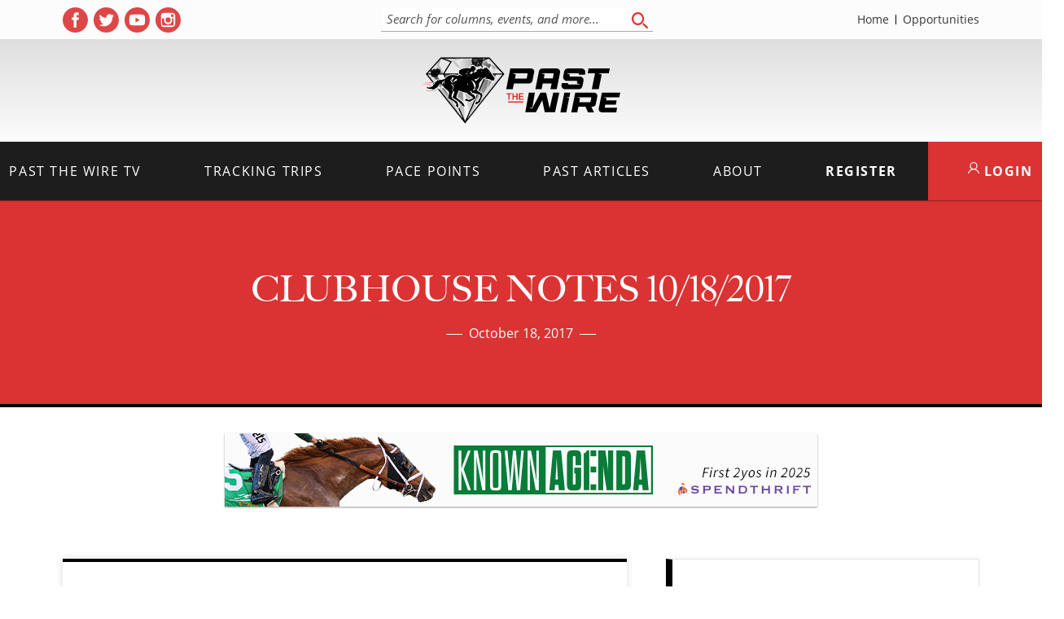

--- FILE ---
content_type: text/html; charset=UTF-8
request_url: https://pastthewire.com/clubhouse-notes-10182017/
body_size: 11567
content:
<!DOCTYPE html>
<html lang="en-US">

<head>
  <meta charset="UTF-8">
  <meta name="viewport" content="width=device-width, initial-scale=1">
  <title>CLUBHOUSE NOTES 10/18/2017 - Past The Wire</title>

<!-- The SEO Framework by Sybre Waaijer -->
<meta name="robots" content="max-snippet:-1,max-image-preview:large,max-video-preview:-1" />
<link rel="canonical" href="https://pastthewire.com/clubhouse-notes-10182017/" />
<meta name="description" content="I looked at both Belmont and Keeneland today and decoded to pass. Instead I’ll watch and continue getting for the Breeders’ Cup which will be here before you…" />
<meta property="og:type" content="article" />
<meta property="og:locale" content="en_US" />
<meta property="og:site_name" content="Past The Wire" />
<meta property="og:title" content="CLUBHOUSE NOTES 10/18/2017" />
<meta property="og:description" content="I looked at both Belmont and Keeneland today and decoded to pass. Instead I’ll watch and continue getting for the Breeders’ Cup which will be here before you know it." />
<meta property="og:url" content="https://pastthewire.com/clubhouse-notes-10182017/" />
<meta property="og:image" content="https://pastthewire.com/wp-content/uploads/2025/02/ptw-shareimg.jpg" />
<meta property="og:image:width" content="1200" />
<meta property="og:image:height" content="630" />
<meta property="article:published_time" content="2017-10-18T15:00:09+00:00" />
<meta property="article:modified_time" content="2017-10-25T14:32:17+00:00" />
<meta property="article:publisher" content="https://www.facebook.com/pastthewire" />
<meta name="twitter:card" content="summary_large_image" />
<meta name="twitter:site" content="@Pastthewire" />
<meta name="twitter:title" content="CLUBHOUSE NOTES 10/18/2017" />
<meta name="twitter:description" content="I looked at both Belmont and Keeneland today and decoded to pass. Instead I’ll watch and continue getting for the Breeders’ Cup which will be here before you know it." />
<meta name="twitter:image" content="https://pastthewire.com/wp-content/uploads/2025/02/ptw-shareimg.jpg" />
<script type="application/ld+json">{"@context":"https://schema.org","@graph":[{"@type":"WebSite","@id":"https://pastthewire.com/#/schema/WebSite","url":"https://pastthewire.com/","name":"Past The Wire","description":"Horse Racing Uncensored","inLanguage":"en-US","potentialAction":{"@type":"SearchAction","target":{"@type":"EntryPoint","urlTemplate":"https://pastthewire.com/search/{search_term_string}/"},"query-input":"required name=search_term_string"},"publisher":{"@type":"Organization","@id":"https://pastthewire.com/#/schema/Organization","name":"Past The Wire","url":"https://pastthewire.com/","logo":{"@type":"ImageObject","url":"https://pastthewire.com/wp-content/uploads/2019/09/cropped-logo.jpg","contentUrl":"https://pastthewire.com/wp-content/uploads/2019/09/cropped-logo.jpg","width":512,"height":512,"contentSize":"16667"}}},{"@type":"WebPage","@id":"https://pastthewire.com/clubhouse-notes-10182017/","url":"https://pastthewire.com/clubhouse-notes-10182017/","name":"CLUBHOUSE NOTES 10/18/2017 - Past The Wire","description":"I looked at both Belmont and Keeneland today and decoded to pass. Instead I’ll watch and continue getting for the Breeders’ Cup which will be here before you…","inLanguage":"en-US","isPartOf":{"@id":"https://pastthewire.com/#/schema/WebSite"},"breadcrumb":{"@type":"BreadcrumbList","@id":"https://pastthewire.com/#/schema/BreadcrumbList","itemListElement":[{"@type":"ListItem","position":1,"item":"https://pastthewire.com/","name":"Past The Wire"},{"@type":"ListItem","position":2,"item":"https://pastthewire.com/category/tracking-trips/","name":"Category: Tracking Trips"},{"@type":"ListItem","position":3,"item":"https://pastthewire.com/category/tracking-trips/clubhouse-notes/","name":"Category: Clubhouse Notes"},{"@type":"ListItem","position":4,"name":"CLUBHOUSE NOTES 10/18/2017"}]},"potentialAction":{"@type":"ReadAction","target":"https://pastthewire.com/clubhouse-notes-10182017/"},"datePublished":"2017-10-18T15:00:09+00:00","dateModified":"2017-10-25T14:32:17+00:00","author":{"@type":"Person","@id":"https://pastthewire.com/#/schema/Person/94f3195c920d6b00199a77d78b59cda6","name":"Jonathan Stettin","description":"Jonathan and Past the Wire have a weekly segment on The It&rsquo;s Post Time Radio show with JJ and Samm Graci. Jonathan has also been a guest on the Dave Johnson and Bill Finley radio show, Down the Stretch, and Pass the Buck with Buck Grottano."}}]}</script>
<script type="application/ld+json">{"@context":"https://schema.org","@type":"Article","mainEntityOfPage":{"@type":"WebPage","@id":"https://pastthewire.com/clubhouse-notes-10182017/"},"headline":"CLUBHOUSE NOTES 10/18/2017","datePublished":"2017-10-18T15:00:09+00:00","dateModified":"2017-10-25T14:32:17+00:00","author":{"@type":"Person","name":"Jonathan Stettin","url":"https://pastthewire.com/author/p6kpastthewire-com/"},"publisher":{"@type":"Organization","name":"Past The Wire","logo":{"@type":"ImageObject","url":"https://pastthewire.com/wp-content/uploads/2019/09/cropped-logo-60x60.jpg","width":60,"height":60}},"description":"I looked at both Belmont and Keeneland today and decoded to pass. Instead I’ll watch and continue getting for the Breeders’ Cup which will be here before you…"}</script>
<!-- / The SEO Framework by Sybre Waaijer | 17.87ms meta | 1.02ms boot -->

<link rel='dns-prefetch' href='//cdn.jsdelivr.net' />
<link rel='dns-prefetch' href='//pastthewire.com' />
<link rel='dns-prefetch' href='//use.typekit.net' />
<style id='wp-img-auto-sizes-contain-inline-css' type='text/css'>
img:is([sizes=auto i],[sizes^="auto," i]){contain-intrinsic-size:3000px 1500px}
/*# sourceURL=wp-img-auto-sizes-contain-inline-css */
</style>
<style id='wp-block-library-inline-css' type='text/css'>
:root{--wp-block-synced-color:#7a00df;--wp-block-synced-color--rgb:122,0,223;--wp-bound-block-color:var(--wp-block-synced-color);--wp-editor-canvas-background:#ddd;--wp-admin-theme-color:#007cba;--wp-admin-theme-color--rgb:0,124,186;--wp-admin-theme-color-darker-10:#006ba1;--wp-admin-theme-color-darker-10--rgb:0,107,160.5;--wp-admin-theme-color-darker-20:#005a87;--wp-admin-theme-color-darker-20--rgb:0,90,135;--wp-admin-border-width-focus:2px}@media (min-resolution:192dpi){:root{--wp-admin-border-width-focus:1.5px}}.wp-element-button{cursor:pointer}:root .has-very-light-gray-background-color{background-color:#eee}:root .has-very-dark-gray-background-color{background-color:#313131}:root .has-very-light-gray-color{color:#eee}:root .has-very-dark-gray-color{color:#313131}:root .has-vivid-green-cyan-to-vivid-cyan-blue-gradient-background{background:linear-gradient(135deg,#00d084,#0693e3)}:root .has-purple-crush-gradient-background{background:linear-gradient(135deg,#34e2e4,#4721fb 50%,#ab1dfe)}:root .has-hazy-dawn-gradient-background{background:linear-gradient(135deg,#faaca8,#dad0ec)}:root .has-subdued-olive-gradient-background{background:linear-gradient(135deg,#fafae1,#67a671)}:root .has-atomic-cream-gradient-background{background:linear-gradient(135deg,#fdd79a,#004a59)}:root .has-nightshade-gradient-background{background:linear-gradient(135deg,#330968,#31cdcf)}:root .has-midnight-gradient-background{background:linear-gradient(135deg,#020381,#2874fc)}:root{--wp--preset--font-size--normal:16px;--wp--preset--font-size--huge:42px}.has-regular-font-size{font-size:1em}.has-larger-font-size{font-size:2.625em}.has-normal-font-size{font-size:var(--wp--preset--font-size--normal)}.has-huge-font-size{font-size:var(--wp--preset--font-size--huge)}.has-text-align-center{text-align:center}.has-text-align-left{text-align:left}.has-text-align-right{text-align:right}.has-fit-text{white-space:nowrap!important}#end-resizable-editor-section{display:none}.aligncenter{clear:both}.items-justified-left{justify-content:flex-start}.items-justified-center{justify-content:center}.items-justified-right{justify-content:flex-end}.items-justified-space-between{justify-content:space-between}.screen-reader-text{border:0;clip-path:inset(50%);height:1px;margin:-1px;overflow:hidden;padding:0;position:absolute;width:1px;word-wrap:normal!important}.screen-reader-text:focus{background-color:#ddd;clip-path:none;color:#444;display:block;font-size:1em;height:auto;left:5px;line-height:normal;padding:15px 23px 14px;text-decoration:none;top:5px;width:auto;z-index:100000}html :where(.has-border-color){border-style:solid}html :where([style*=border-top-color]){border-top-style:solid}html :where([style*=border-right-color]){border-right-style:solid}html :where([style*=border-bottom-color]){border-bottom-style:solid}html :where([style*=border-left-color]){border-left-style:solid}html :where([style*=border-width]){border-style:solid}html :where([style*=border-top-width]){border-top-style:solid}html :where([style*=border-right-width]){border-right-style:solid}html :where([style*=border-bottom-width]){border-bottom-style:solid}html :where([style*=border-left-width]){border-left-style:solid}html :where(img[class*=wp-image-]){height:auto;max-width:100%}:where(figure){margin:0 0 1em}html :where(.is-position-sticky){--wp-admin--admin-bar--position-offset:var(--wp-admin--admin-bar--height,0px)}@media screen and (max-width:600px){html :where(.is-position-sticky){--wp-admin--admin-bar--position-offset:0px}}

/*# sourceURL=wp-block-library-inline-css */
</style><style id='global-styles-inline-css' type='text/css'>
:root{--wp--preset--aspect-ratio--square: 1;--wp--preset--aspect-ratio--4-3: 4/3;--wp--preset--aspect-ratio--3-4: 3/4;--wp--preset--aspect-ratio--3-2: 3/2;--wp--preset--aspect-ratio--2-3: 2/3;--wp--preset--aspect-ratio--16-9: 16/9;--wp--preset--aspect-ratio--9-16: 9/16;--wp--preset--color--black: #000000;--wp--preset--color--cyan-bluish-gray: #abb8c3;--wp--preset--color--white: #ffffff;--wp--preset--color--pale-pink: #f78da7;--wp--preset--color--vivid-red: #cf2e2e;--wp--preset--color--luminous-vivid-orange: #ff6900;--wp--preset--color--luminous-vivid-amber: #fcb900;--wp--preset--color--light-green-cyan: #7bdcb5;--wp--preset--color--vivid-green-cyan: #00d084;--wp--preset--color--pale-cyan-blue: #8ed1fc;--wp--preset--color--vivid-cyan-blue: #0693e3;--wp--preset--color--vivid-purple: #9b51e0;--wp--preset--gradient--vivid-cyan-blue-to-vivid-purple: linear-gradient(135deg,rgb(6,147,227) 0%,rgb(155,81,224) 100%);--wp--preset--gradient--light-green-cyan-to-vivid-green-cyan: linear-gradient(135deg,rgb(122,220,180) 0%,rgb(0,208,130) 100%);--wp--preset--gradient--luminous-vivid-amber-to-luminous-vivid-orange: linear-gradient(135deg,rgb(252,185,0) 0%,rgb(255,105,0) 100%);--wp--preset--gradient--luminous-vivid-orange-to-vivid-red: linear-gradient(135deg,rgb(255,105,0) 0%,rgb(207,46,46) 100%);--wp--preset--gradient--very-light-gray-to-cyan-bluish-gray: linear-gradient(135deg,rgb(238,238,238) 0%,rgb(169,184,195) 100%);--wp--preset--gradient--cool-to-warm-spectrum: linear-gradient(135deg,rgb(74,234,220) 0%,rgb(151,120,209) 20%,rgb(207,42,186) 40%,rgb(238,44,130) 60%,rgb(251,105,98) 80%,rgb(254,248,76) 100%);--wp--preset--gradient--blush-light-purple: linear-gradient(135deg,rgb(255,206,236) 0%,rgb(152,150,240) 100%);--wp--preset--gradient--blush-bordeaux: linear-gradient(135deg,rgb(254,205,165) 0%,rgb(254,45,45) 50%,rgb(107,0,62) 100%);--wp--preset--gradient--luminous-dusk: linear-gradient(135deg,rgb(255,203,112) 0%,rgb(199,81,192) 50%,rgb(65,88,208) 100%);--wp--preset--gradient--pale-ocean: linear-gradient(135deg,rgb(255,245,203) 0%,rgb(182,227,212) 50%,rgb(51,167,181) 100%);--wp--preset--gradient--electric-grass: linear-gradient(135deg,rgb(202,248,128) 0%,rgb(113,206,126) 100%);--wp--preset--gradient--midnight: linear-gradient(135deg,rgb(2,3,129) 0%,rgb(40,116,252) 100%);--wp--preset--font-size--small: 13px;--wp--preset--font-size--medium: 20px;--wp--preset--font-size--large: 36px;--wp--preset--font-size--x-large: 42px;--wp--preset--spacing--20: 0.44rem;--wp--preset--spacing--30: 0.67rem;--wp--preset--spacing--40: 1rem;--wp--preset--spacing--50: 1.5rem;--wp--preset--spacing--60: 2.25rem;--wp--preset--spacing--70: 3.38rem;--wp--preset--spacing--80: 5.06rem;--wp--preset--shadow--natural: 6px 6px 9px rgba(0, 0, 0, 0.2);--wp--preset--shadow--deep: 12px 12px 50px rgba(0, 0, 0, 0.4);--wp--preset--shadow--sharp: 6px 6px 0px rgba(0, 0, 0, 0.2);--wp--preset--shadow--outlined: 6px 6px 0px -3px rgb(255, 255, 255), 6px 6px rgb(0, 0, 0);--wp--preset--shadow--crisp: 6px 6px 0px rgb(0, 0, 0);}:where(.is-layout-flex){gap: 0.5em;}:where(.is-layout-grid){gap: 0.5em;}body .is-layout-flex{display: flex;}.is-layout-flex{flex-wrap: wrap;align-items: center;}.is-layout-flex > :is(*, div){margin: 0;}body .is-layout-grid{display: grid;}.is-layout-grid > :is(*, div){margin: 0;}:where(.wp-block-columns.is-layout-flex){gap: 2em;}:where(.wp-block-columns.is-layout-grid){gap: 2em;}:where(.wp-block-post-template.is-layout-flex){gap: 1.25em;}:where(.wp-block-post-template.is-layout-grid){gap: 1.25em;}.has-black-color{color: var(--wp--preset--color--black) !important;}.has-cyan-bluish-gray-color{color: var(--wp--preset--color--cyan-bluish-gray) !important;}.has-white-color{color: var(--wp--preset--color--white) !important;}.has-pale-pink-color{color: var(--wp--preset--color--pale-pink) !important;}.has-vivid-red-color{color: var(--wp--preset--color--vivid-red) !important;}.has-luminous-vivid-orange-color{color: var(--wp--preset--color--luminous-vivid-orange) !important;}.has-luminous-vivid-amber-color{color: var(--wp--preset--color--luminous-vivid-amber) !important;}.has-light-green-cyan-color{color: var(--wp--preset--color--light-green-cyan) !important;}.has-vivid-green-cyan-color{color: var(--wp--preset--color--vivid-green-cyan) !important;}.has-pale-cyan-blue-color{color: var(--wp--preset--color--pale-cyan-blue) !important;}.has-vivid-cyan-blue-color{color: var(--wp--preset--color--vivid-cyan-blue) !important;}.has-vivid-purple-color{color: var(--wp--preset--color--vivid-purple) !important;}.has-black-background-color{background-color: var(--wp--preset--color--black) !important;}.has-cyan-bluish-gray-background-color{background-color: var(--wp--preset--color--cyan-bluish-gray) !important;}.has-white-background-color{background-color: var(--wp--preset--color--white) !important;}.has-pale-pink-background-color{background-color: var(--wp--preset--color--pale-pink) !important;}.has-vivid-red-background-color{background-color: var(--wp--preset--color--vivid-red) !important;}.has-luminous-vivid-orange-background-color{background-color: var(--wp--preset--color--luminous-vivid-orange) !important;}.has-luminous-vivid-amber-background-color{background-color: var(--wp--preset--color--luminous-vivid-amber) !important;}.has-light-green-cyan-background-color{background-color: var(--wp--preset--color--light-green-cyan) !important;}.has-vivid-green-cyan-background-color{background-color: var(--wp--preset--color--vivid-green-cyan) !important;}.has-pale-cyan-blue-background-color{background-color: var(--wp--preset--color--pale-cyan-blue) !important;}.has-vivid-cyan-blue-background-color{background-color: var(--wp--preset--color--vivid-cyan-blue) !important;}.has-vivid-purple-background-color{background-color: var(--wp--preset--color--vivid-purple) !important;}.has-black-border-color{border-color: var(--wp--preset--color--black) !important;}.has-cyan-bluish-gray-border-color{border-color: var(--wp--preset--color--cyan-bluish-gray) !important;}.has-white-border-color{border-color: var(--wp--preset--color--white) !important;}.has-pale-pink-border-color{border-color: var(--wp--preset--color--pale-pink) !important;}.has-vivid-red-border-color{border-color: var(--wp--preset--color--vivid-red) !important;}.has-luminous-vivid-orange-border-color{border-color: var(--wp--preset--color--luminous-vivid-orange) !important;}.has-luminous-vivid-amber-border-color{border-color: var(--wp--preset--color--luminous-vivid-amber) !important;}.has-light-green-cyan-border-color{border-color: var(--wp--preset--color--light-green-cyan) !important;}.has-vivid-green-cyan-border-color{border-color: var(--wp--preset--color--vivid-green-cyan) !important;}.has-pale-cyan-blue-border-color{border-color: var(--wp--preset--color--pale-cyan-blue) !important;}.has-vivid-cyan-blue-border-color{border-color: var(--wp--preset--color--vivid-cyan-blue) !important;}.has-vivid-purple-border-color{border-color: var(--wp--preset--color--vivid-purple) !important;}.has-vivid-cyan-blue-to-vivid-purple-gradient-background{background: var(--wp--preset--gradient--vivid-cyan-blue-to-vivid-purple) !important;}.has-light-green-cyan-to-vivid-green-cyan-gradient-background{background: var(--wp--preset--gradient--light-green-cyan-to-vivid-green-cyan) !important;}.has-luminous-vivid-amber-to-luminous-vivid-orange-gradient-background{background: var(--wp--preset--gradient--luminous-vivid-amber-to-luminous-vivid-orange) !important;}.has-luminous-vivid-orange-to-vivid-red-gradient-background{background: var(--wp--preset--gradient--luminous-vivid-orange-to-vivid-red) !important;}.has-very-light-gray-to-cyan-bluish-gray-gradient-background{background: var(--wp--preset--gradient--very-light-gray-to-cyan-bluish-gray) !important;}.has-cool-to-warm-spectrum-gradient-background{background: var(--wp--preset--gradient--cool-to-warm-spectrum) !important;}.has-blush-light-purple-gradient-background{background: var(--wp--preset--gradient--blush-light-purple) !important;}.has-blush-bordeaux-gradient-background{background: var(--wp--preset--gradient--blush-bordeaux) !important;}.has-luminous-dusk-gradient-background{background: var(--wp--preset--gradient--luminous-dusk) !important;}.has-pale-ocean-gradient-background{background: var(--wp--preset--gradient--pale-ocean) !important;}.has-electric-grass-gradient-background{background: var(--wp--preset--gradient--electric-grass) !important;}.has-midnight-gradient-background{background: var(--wp--preset--gradient--midnight) !important;}.has-small-font-size{font-size: var(--wp--preset--font-size--small) !important;}.has-medium-font-size{font-size: var(--wp--preset--font-size--medium) !important;}.has-large-font-size{font-size: var(--wp--preset--font-size--large) !important;}.has-x-large-font-size{font-size: var(--wp--preset--font-size--x-large) !important;}
/*# sourceURL=global-styles-inline-css */
</style>

<style id='classic-theme-styles-inline-css' type='text/css'>
/*! This file is auto-generated */
.wp-block-button__link{color:#fff;background-color:#32373c;border-radius:9999px;box-shadow:none;text-decoration:none;padding:calc(.667em + 2px) calc(1.333em + 2px);font-size:1.125em}.wp-block-file__button{background:#32373c;color:#fff;text-decoration:none}
/*# sourceURL=/wp-includes/css/classic-themes.min.css */
</style>
<link rel='stylesheet' id='pmpro_frontend_base-css' href='https://pastthewire.com/wp-content/plugins/paid-memberships-pro/css/frontend/base.css?ver=3.6.4' type='text/css' media='all' />
<link rel='stylesheet' id='pmpro_frontend_variation_1-css' href='https://pastthewire.com/wp-content/plugins/paid-memberships-pro/css/frontend/variation_1.css?ver=3.6.4' type='text/css' media='all' />
<link rel='stylesheet' id='pmpro-advanced-levels-styles-css' href='https://pastthewire.com/wp-content/plugins/pmpro-advanced-levels-shortcode/css/pmpro-advanced-levels.css?ver=6.9' type='text/css' media='all' />
<link rel='stylesheet' id='fonts-css' href='https://use.typekit.net/puo2tjg.css' type='text/css' media='all' />
<link rel='stylesheet' id='theme-css-css' href='https://pastthewire.com/wp-content/themes/ptw_01-09-26-10-31/build/bundle.css?ver=2.0.0' type='text/css' media='all' />
<script type="text/javascript" src="https://cdn.jsdelivr.net/npm/jquery@3.6.0/dist/jquery.min.js" id="jquery-js"></script>
<style id="pmpro_colors">:root {
	--pmpro--color--base: #ffffff;
	--pmpro--color--contrast: #222222;
	--pmpro--color--accent: #db3333;
	--pmpro--color--accent--variation: hsl( 0,70%,79.5% );
	--pmpro--color--border--variation: hsl( 0,0%,91% );
}</style><link rel="icon" href="https://pastthewire.com/wp-content/uploads/2019/09/cropped-logo-60x60.jpg" sizes="32x32" />
<link rel="icon" href="https://pastthewire.com/wp-content/uploads/2019/09/cropped-logo-300x300.jpg" sizes="192x192" />
<link rel="apple-touch-icon" href="https://pastthewire.com/wp-content/uploads/2019/09/cropped-logo-300x300.jpg" />
<meta name="msapplication-TileImage" content="https://pastthewire.com/wp-content/uploads/2019/09/cropped-logo-300x300.jpg" />
    </head>

<body class="pmpro-variation_1 wp-singular post-template-default single single-post postid-21687 single-format-standard wp-embed-responsive wp-theme-ptw_01-09-26-10-31 pmpro-body-level-required pmpro-body-level-2 pmpro-body-level-4 pmpro-body-level-6 pmpro-body-level-1 pmpro-body-level-3 pmpro-body-level-5 pmpro-body-level-7 clubhouse-notes-10182017">
  <div id="background"></div>
  <nav id="menu" class="slideout-menu menu">
    <div class="mobile-search">
      <form role="search" method="get" action="https://pastthewire.com">
        <label for="mobile_search" class="sr-only">Search</label>
        <input type="search" placeholder="Search" autocomplete="off" autocorrect="off" autocapitalize="off" id="mobile_search" spellcheck="false" name="s" />
      </form>
    </div>
    <section class="menu-section mobile-members">
      <a href="/member-login" class="btn">Member Login</a>
      <a href="/membership-account/membership-levels/" class="btn btn-register">Register</a>
    </section>
    <section class="menu-section">
      <h4>Menu</h4>
      <ul id="menu-mobile-menu" class="menu-section-list"><li id="menu-item-33505" class="menu-item menu-item-type-post_type menu-item-object-page menu-item-home menu-item-33505"><a href="https://pastthewire.com/">Home</a></li>
<li id="menu-item-33507" class="menu-item menu-item-type-taxonomy menu-item-object-category menu-item-33507"><a href="https://pastthewire.com/category/columns/podcasts-and-videos/">Past the Wire TV</a></li>
<li id="menu-item-33508" class="menu-item menu-item-type-post_type menu-item-object-page menu-item-has-children menu-item-33508"><a href="https://pastthewire.com/tracking-trips-membercenter/">Tracking Trips</a>
<ul class="sub-menu">
	<li id="menu-item-33510" class="menu-item menu-item-type-post_type menu-item-object-page menu-item-33510"><a href="https://pastthewire.com/tracking-trips-info/">What is Tracking Trips</a></li>
	<li id="menu-item-33511" class="menu-item menu-item-type-post_type menu-item-object-page menu-item-33511"><a href="https://pastthewire.com/membership-account/membership-levels/">Membership Levels</a></li>
	<li id="menu-item-277936" class="menu-item menu-item-type-post_type menu-item-object-page menu-item-277936"><a href="https://pastthewire.com/member-login/">Member Login</a></li>
	<li id="menu-item-96621" class="menu-item menu-item-type-taxonomy menu-item-object-category current-post-ancestor current-menu-parent current-post-parent menu-item-96621"><a href="https://pastthewire.com/category/tracking-trips/clubhouse-notes/">Clubhouse Notes</a></li>
</ul>
</li>
<li id="menu-item-288533" class="menu-item menu-item-type-post_type menu-item-object-page menu-item-288533"><a href="https://pastthewire.com/pace-points/">Pace Points</a></li>
<li id="menu-item-33506" class="menu-item menu-item-type-taxonomy menu-item-object-category menu-item-has-children menu-item-33506"><a href="https://pastthewire.com/category/columns/">Past Articles</a>
<ul class="sub-menu">
	<li id="menu-item-96622" class="menu-item menu-item-type-taxonomy menu-item-object-category current-post-ancestor current-menu-parent current-post-parent menu-item-96622"><a href="https://pastthewire.com/category/tracking-trips/clubhouse-notes/">Clubhouse Notes</a></li>
	<li id="menu-item-33512" class="menu-item menu-item-type-taxonomy menu-item-object-category menu-item-33512"><a href="https://pastthewire.com/category/columns/past-the-wire/">Past The Wire</a></li>
	<li id="menu-item-33514" class="menu-item menu-item-type-taxonomy menu-item-object-category menu-item-33514"><a href="https://pastthewire.com/category/columns/features/">Features</a></li>
	<li id="menu-item-33517" class="menu-item menu-item-type-taxonomy menu-item-object-category menu-item-33517"><a href="https://pastthewire.com/category/horse-racing-news/">Latest Horse Racing News</a></li>
	<li id="menu-item-95426" class="menu-item menu-item-type-taxonomy menu-item-object-category menu-item-95426"><a href="https://pastthewire.com/category/columns/international-horse-racing-news/">International Horse Racing News</a></li>
	<li id="menu-item-33518" class="menu-item menu-item-type-taxonomy menu-item-object-category menu-item-33518"><a href="https://pastthewire.com/category/upcoming-races/">Upcoming Races</a></li>
	<li id="menu-item-53272" class="menu-item menu-item-type-taxonomy menu-item-object-category menu-item-53272"><a href="https://pastthewire.com/category/columns/breeders-cup/">Breeders&#8217; Cup</a></li>
	<li id="menu-item-34285" class="menu-item menu-item-type-taxonomy menu-item-object-category menu-item-34285"><a href="https://pastthewire.com/category/columns/training-tips/">Training Tips</a></li>
	<li id="menu-item-33516" class="menu-item menu-item-type-taxonomy menu-item-object-category menu-item-33516"><a href="https://pastthewire.com/category/columns/free-horse-racing-picks-selections/">Handicapping</a></li>
</ul>
</li>
<li id="menu-item-33520" class="menu-item menu-item-type-post_type menu-item-object-page menu-item-has-children menu-item-33520"><a href="https://pastthewire.com/about-us/">About</a>
<ul class="sub-menu">
	<li id="menu-item-33522" class="menu-item menu-item-type-post_type menu-item-object-page menu-item-33522"><a href="https://pastthewire.com/about-us/">About Us at Past the Wire</a></li>
	<li id="menu-item-33521" class="menu-item menu-item-type-post_type menu-item-object-page menu-item-33521"><a href="https://pastthewire.com/about-us/jon-stettin-bio/">JONATHAN STETTIN</a></li>
	<li id="menu-item-33524" class="menu-item menu-item-type-post_type menu-item-object-page menu-item-33524"><a href="https://pastthewire.com/about-us/what-others-are-saying/">Testimonials</a></li>
	<li id="menu-item-33525" class="menu-item menu-item-type-post_type menu-item-object-page menu-item-33525"><a href="https://pastthewire.com/contact-us/">Contact Us</a></li>
</ul>
</li>
<li id="menu-item-277937" class="menu-item menu-item-type-post_type menu-item-object-page menu-item-277937"><a href="https://pastthewire.com/advertise-with-us/">Opportunities</a></li>
</ul>    </section>

  </nav>

  <div id="panel">
    
<div class="navbar-wrap">
  <div class="main">
    <div class="inner-wrap">
      <div class="top-nav">
        
<div class="social-links">
  <p class="footer-social-icons">
        <a href="https://www.facebook.com/pastthewire" target="_blank" rel="noopener noreferrer" aria-label="( opens in new tab )" class="social-icon">
      <svg xmlns="http://www.w3.org/2000/svg" viewBox="0 0 486.39 486.39">
        <path
          d="M243.2 0C108.9 0 0 108.9 0 243.2s108.9 243.2 243.2 243.2 243.2-108.9 243.2-243.2C486.4 108.86 377.5 0 243.2 0zm62.86 243.16l-39.85.03-.02 145.9h-54.7V243.2h-36.47v-50.28l36.5-.03-.07-29.62c0-41.04 11.12-66 59.43-66h40.25v50.3h-25.16c-18.82 0-19.73 7.03-19.73 20.13l-.05 25.18h45.23l-5.32 50.28z" />
      </svg>
      <span class="sr-only">Facebook profile</span>
    </a>
            <a href="https://twitter.com/Pastthewire" target="_blank" rel="noopener noreferrer" aria-label="( opens in new tab )" class="social-icon">
      <svg xmlns="http://www.w3.org/2000/svg" viewBox="0 0 486.39 486.39">
        <path
          d="M243.2 0C108.9 0 0 108.9 0 243.2s108.9 243.2 243.2 243.2 243.2-108.9 243.2-243.2C486.4 108.86 377.5 0 243.2 0zm121 188.6l.17 7.75c0 79.16-60.22 170.36-170.36 170.36-33.8 0-65.26-9.9-91.77-26.9 4.68.55 9.46.86 14.3.86 28.05 0 53.86-9.58 74.35-25.63-26.2-.5-48.3-17.8-55.94-41.6 3.68.7 7.4 1.05 11.28 1.05 5.47 0 10.76-.7 15.78-2.07-27.4-5.52-48.03-29.7-48.03-58.7v-.75c8.08 4.5 17.3 7.17 27.1 7.5-16.04-10.72-26.62-29.05-26.62-49.82 0-10.97 2.95-21.25 8.1-30.1 29.5 36.24 73.65 60.08 123.4 62.57-1.02-4.38-1.54-8.97-1.54-13.65 0-33.04 26.82-59.86 59.9-59.86 17.2 0 32.77 7.26 43.7 18.9 13.63-2.7 26.46-7.7 38.04-14.53-4.47 14-13.95 25.72-26.32 33.14 12.06-1.42 23.65-4.68 34.38-9.42-8.03 11.98-18.2 22.53-29.9 30.92z" />
      </svg>
      <span class="sr-only">Twitter profile</span>
    </a>
            <a href="https://www.youtube.com/channel/UCWdWUHLIXfOJLBXYhKP3fkA" target="_blank" rel="noopener noreferrer" aria-label="( opens in new tab )" class="social-icon">
      <svg viewBox="0 0 512 512" xmlns="http://www.w3.org/2000/svg">
        <path d="M224 304l83-48-83-48zm0 0" />
        <path
          d="M256 0a256 256 0 1 0 0 512 256 256 0 0 0 0-512zm160 256s0 52-7 77c-3 14-14 25-28 28-25 7-125 7-125 7s-100 0-125-7c-14-4-25-14-28-28-7-25-7-77-7-77s0-52 7-77c3-14 14-25 28-28 25-7 125-7 125-7s100 0 125 7c14 4 25 14 28 28 7 25 7 77 7 77zm0 0" />
      </svg>
      <span class="sr-only">YouTube profile</span>
    </a>
            <a href="https://www.instagram.com/pastthewire/" target="_blank" rel="noopener noreferrer" aria-label="( opens in new tab )" class="social-icon">
      <svg xmlns="http://www.w3.org/2000/svg" version="1" viewBox="0 0 50 50">
        <path d="M25 30a5 5 0 0 0 0-10 5 5 0 0 0 0 10z" />
        <path d="M36 19v-5h-5v5z" />
        <path d="M25 0a25 25 0 1 0 0 50 25 25 0 0 0 0-50zm14 22v11c0 3-3 6-6 6H16c-3 0-5-3-5-6V16c0-3 2-5 5-5h17c3 0 6 2 6 5v6z" />
        <path d="M33 25a8 8 0 1 1-15-3h-5v11c0 2 2 3 3 3h17c2 0 3-1 3-3V22h-4l1 3z" />
      </svg>
      <span class="sr-only">Instagram profile</span>
    </a>
      </p>
</div>        <div class="tp-search">
          <form id="navbar_search_form" class="navbar-search" role="search" method="get" action="https://pastthewire.com">
            <div id="header_search_field">
              <label for="navbar_search" class="sr-only">Search for columns, events, and more...</label>
              <input type="search" placeholder="Search for columns, events, and more..." autocomplete="off" autocorrect="off" autocapitalize="off" id="navbar_search" spellcheck="false" name="s" />
            </div>
            <button type="submit">
              <span class="sr-only">Search</span>
              <svg xmlns="http://www.w3.org/2000/svg" width="20" height="20">
                <path fill="#db3333" fill-rule="evenodd" d="M19.67 19.66c-.43.44-1.11.43-1.53-.02l-4.53-4.33a1.19 1.19 0 0 1-.07-1.51c.38-.5 1.06-.57 1.52-.18l4.53 4.34.1.09c.41.45.4 1.17-.02 1.6zM7.9 15.96C3.74 16.15.2 12.76 0 8.35-.2 3.97 3.01.23 7.2.02 11.34-.2 14.9 3.2 15.1 7.6c.2 4.4-3.01 8.15-7.19 8.36zM7.28 2.3C4.3 2.46 2 5.13 2.15 8.28c.14 3.14 2.68 5.57 5.66 5.41l-.01-.02h.01c2.98-.16 5.28-2.83 5.13-5.97-.16-3.14-2.68-5.55-5.66-5.4z" />
              </svg>
            </button>
          </form>
        </div>
        <div class="tp-sub-nav">
          <ul class="header-links"><li id="menu-item-277882" class="menu-item menu-item-type-post_type menu-item-object-page menu-item-home menu-item-277882"><a href="https://pastthewire.com/">Home</a></li>
<li id="menu-item-33467" class="menu-item menu-item-type-post_type menu-item-object-page menu-item-33467"><a href="https://pastthewire.com/advertise-with-us/">Opportunities</a></li>
</ul>        </div>
      </div>
    </div>
  </div>
  <div class="logo-holder">
    <div class="main">
      <div class="inner-wrap">
        <div class="logo">
          <a href="https://pastthewire.com" class="logo-link">
            <img src="https://pastthewire.com/wp-content/themes/ptw_01-09-26-10-31/assets/images/PTW_LogoV2_Final.svg" alt="Home">
          </a>
        </div>
        <div class="banner-ab">
          		<a href="https://www.youtube.com/c/PasttheWire" class="ab-link" target="_blank" rel="noopener noreferrer">
			<img data-src="https://pastthewire.com/wp-content/uploads/2024/09/PTW-TV-banner-sm.jpg" alt="PW: Past the Wire TV banner (ad)" data-name="PW: Past the Wire TV banner" class="ptwab">
		</a>
	          <span class="sr-only">View</span>
        </div>
        <a href="#" id="toggle_nav" class="toggle-nav"><i class="hamburger">
            <div></div>
            <div></div>
            <div></div>
          </i><span class="sr-only">Toggle mobile menu</span></a>
      </div>
    </div>
  </div>
  <nav class="navbar">
    <div class='main'>
      <div class='inner-wrap'>
        <ul id="menu-main-menu" class="header-links"><li id="menu-item-33456" class="menu-item menu-item-type-taxonomy menu-item-object-category menu-item-33456"><a href="https://pastthewire.com/category/columns/podcasts-and-videos/">Past the Wire TV</a></li>
<li id="menu-item-34281" class="menu-item menu-item-type-post_type menu-item-object-page menu-item-has-children menu-item-34281"><a href="https://pastthewire.com/tracking-trips-info/">Tracking Trips</a>
<ul class="sub-menu">
	<li id="menu-item-33460" class="menu-item menu-item-type-post_type menu-item-object-page menu-item-33460"><a href="https://pastthewire.com/tracking-trips-info/">What is Tracking Trips</a></li>
	<li id="menu-item-33461" class="menu-item menu-item-type-post_type menu-item-object-page menu-item-33461"><a href="https://pastthewire.com/membership-account/membership-levels/">Membership Levels</a></li>
	<li id="menu-item-277935" class="menu-item menu-item-type-post_type menu-item-object-page menu-item-277935"><a href="https://pastthewire.com/member-login/">Member Login</a></li>
	<li id="menu-item-96617" class="menu-item menu-item-type-taxonomy menu-item-object-category current-post-ancestor current-menu-parent current-post-parent menu-item-96617"><a href="https://pastthewire.com/category/tracking-trips/clubhouse-notes/">Clubhouse Notes</a></li>
</ul>
</li>
<li id="menu-item-288534" class="menu-item menu-item-type-post_type menu-item-object-page menu-item-288534"><a href="https://pastthewire.com/pace-points/">Pace Points</a></li>
<li id="menu-item-33449" class="menu-item menu-item-type-taxonomy menu-item-object-category menu-item-33449"><a href="https://pastthewire.com/category/columns/">Past Articles</a></li>
<li id="menu-item-33466" class="menu-item menu-item-type-post_type menu-item-object-page menu-item-has-children menu-item-33466"><a href="https://pastthewire.com/about-us/">About</a>
<ul class="sub-menu">
	<li id="menu-item-33469" class="menu-item menu-item-type-post_type menu-item-object-page menu-item-33469"><a href="https://pastthewire.com/about-us/">About Us at Past the Wire</a></li>
	<li id="menu-item-33471" class="menu-item menu-item-type-post_type menu-item-object-page menu-item-33471"><a href="https://pastthewire.com/about-us/jon-stettin-bio/">JONATHAN STETTIN</a></li>
	<li id="menu-item-33478" class="menu-item menu-item-type-post_type menu-item-object-page menu-item-33478"><a href="https://pastthewire.com/about-us/what-others-are-saying/">Testimonials</a></li>
	<li id="menu-item-33476" class="menu-item menu-item-type-post_type menu-item-object-page menu-item-33476"><a href="https://pastthewire.com/contact-us/">Contact Us</a></li>
</ul>
</li>
<li id="menu-item-277878" class="member-link menu-item menu-item-type-custom menu-item-object-custom menu-item-277878"><a href="/tracking-trips-membercenter"><svg xmlns="http://www.w3.org/2000/svg" viewBox="0 0 23.38 23.38"><path d="M14.58 15.18a2.15 2.15 0 0 1 1.94-1.12c.85 0 1.28-.44 1.3-1.3 0-.85.38-1.5 1.11-1.93.73-.44.9-1.03.47-1.77a2.16 2.16 0 0 1 0-2.24c.42-.74.26-1.33-.47-1.77a2.16 2.16 0 0 1-1.12-1.93c0-.86-.44-1.3-1.3-1.3A2.16 2.16 0 0 1 14.59.7c-.44-.73-1.03-.9-1.77-.47-.75.41-1.5.41-2.24 0C9.83-.2 9.24-.03 8.8.7a2.15 2.15 0 0 1-1.93 1.12c-.85 0-1.29.44-1.3 1.3-.01.85-.38 1.5-1.12 1.93-.73.44-.9 1.03-.47 1.77.42.75.42 1.5 0 2.24-.42.74-.26 1.33.47 1.77.74.44 1.1 1.08 1.12 1.93.01.86.45 1.3 1.3 1.3.85.01 1.5.39 1.93 1.12.44.74 1.03.9 1.77.47a2.17 2.17 0 0 1 2.24 0c.74.42 1.33.26 1.77-.47zm-2.89-2.57a4.67 4.67 0 1 1 0-9.34 4.67 4.67 0 0 1 0 9.34z"/><path d="M6.8 14.75c-.9 0-1.02-.42-1.02-.42l-3.51 6.9 2.81-.32 1.55 2.34s3.25-6.76 3.25-6.72c-1.68-.04-1.02-1.74-3.09-1.78z"/><path d="M17.56 14.6c-2.56.27-2.04.9-2.62 1.4-.68.72-1.52.58-1.52.58l3.96 6.8.97-2.52 2.76.36-3.55-6.62z"/><path d="M12.67 6.91l-.98-1.98-.98 1.98-2.19.32 1.59 1.54-.38 2.18 1.96-1.02 1.96 1.02-.37-2.18 1.58-1.54z"/></svg> Tracking Trips Members</a></li>
<li id="menu-item-277879" class="signup-link menu-item menu-item-type-custom menu-item-object-custom menu-item-277879"><a href="/membership-account/membership-levels/">Register</a></li>
<li id="menu-item-277880" class="account-link menu-item menu-item-type-custom menu-item-object-custom menu-item-277880"><a href="/member-login"><svg xmlns="http://www.w3.org/2000/svg" version="1" viewBox="0 0 513 513"><path d="M346 317A172 172 0 0 0 256 0a172 172 0 0 0-89 317A265 265 0 0 0 0 513h43c21-98 109-171 214-171s192 73 214 171h42c-17-92-81-167-167-196zM128 171a128 128 0 1 1 128 128c-70 0-128-57-128-128z"/></svg> LOGIN</a></li>
<li id="menu-item-277881" class="member-link menu-item menu-item-type-custom menu-item-object-custom menu-item-277881"><a href="/membership-account"><svg xmlns="http://www.w3.org/2000/svg" version="1" viewBox="0 0 513 513"><path d="M346 317A172 172 0 0 0 256 0a172 172 0 0 0-89 317A265 265 0 0 0 0 513h43c21-98 109-171 214-171s192 73 214 171h42c-17-92-81-167-167-196zM128 171a128 128 0 1 1 128 128c-70 0-128-57-128-128z"/></svg> My Account</a></li>
</ul>      </div>
    </div>
  </nav>
</div>


  <div class="hero-wrap">
        <div class="main">
      <div class="inner-wrap">
        <div class="hr-title">
          <h1>CLUBHOUSE NOTES 10/18/2017</h1>
          <p>October 18, 2017</p>
        </div>
      </div>
    </div>
  </div>

  <main class="main-content-wrap single-main">
    <section class="hidden-ab">
      <div class="main">
        <div class="inner-wrap">
          <div class="banner-ab-mb">
            		<a href="https://www.spendthriftfarm.com/known-agenda/" class="ab-link" target="_blank" rel="noopener noreferrer">
			<img data-src="https://pastthewire.com/wp-content/uploads/2025/06/Known-Agenda-Banner-Ad-728x90-1.jpg" alt="SP: Known Agenda Banner (ad)" data-name="SP: Known Agenda Banner" class="ptwab">
		</a>
	          </div>
        </div>
      </div>
    </section>
    <section>
      <div class="main">
        <div class="inner-wrap">
          <div class="sg-wrap">
            <div class="sg-left">
              
<div class="page-article-content">
		<div class="pmpro">
<div class="pmpro_card pmpro_content_message">
<h2 class="pmpro_card_title pmpro_font-large"><svg xmlns="http://www.w3.org/2000/svg" width="24" height="24" viewBox="0 0 24 24" fill="none" stroke="var(--pmpro--color--accent)" stroke-width="2" stroke-linecap="round" stroke-linejoin="round" class="feather feather-lock"><rect x="3" y="11" width="18" height="11" rx="2" ry="2"></rect><path d="M7 11V7a5 5 0 0 1 10 0v4"></path></svg>Membership Required</h2>
<div class="pmpro_card_content">
<p> You must be a member to access this content.</p>
<p><a class="pmpro_btn" href="https://pastthewire.com/membership-account/membership-levels/">View Membership Levels</a></p>
</div>
<div class="pmpro_card_actions pmpro_font-medium">Already a member? <a href="https://pastthewire.com/member-login/?redirect_to=https%3A%2F%2Fpastthewire.com%2Fclubhouse-notes-10182017%2F">Log in here</a></div>
</div>
</div>
	<div id="pmpro_levels" style="margin-top:30px">
				<div id="pmpro_level-1" class="pmpro_level">
			<h2>Tracking Trips - 1 Month Recurring</h2>
			<p class="pmpro_level-price">
				<strong>&#36;27.99 per Month</strong>			</p>
			<p class="pmpro_level-select">
				<a class="pmpro_btn pmpro_btn-select" href="https://pastthewire.com/membership-account/membership-checkout/?level=2">Select</a>
			</p>
			<p></p>
		</div>
				<div id="pmpro_level-1" class="pmpro_level">
			<h2>Tracking Trips - 6 Months Recurring</h2>
			<p class="pmpro_level-price">
				<strong>&#36;120.99 every 6 Months</strong>			</p>
			<p class="pmpro_level-select">
				<a class="pmpro_btn pmpro_btn-select" href="https://pastthewire.com/membership-account/membership-checkout/?level=4">Select</a>
			</p>
			<p></p>
		</div>
				<div id="pmpro_level-1" class="pmpro_level">
			<h2>Tracking Trips - One Year Recurring</h2>
			<p class="pmpro_level-price">
				<strong>&#36;165.99 per Year</strong>			</p>
			<p class="pmpro_level-select">
				<a class="pmpro_btn pmpro_btn-select" href="https://pastthewire.com/membership-account/membership-checkout/?level=6">Select</a>
			</p>
			<p></p>
		</div>
				<div id="pmpro_level-1" class="pmpro_level">
			<h2>One Time Seminar</h2>
			<p class="pmpro_level-price">
				<strong>Free</strong>			</p>
			<p class="pmpro_level-select">
				<a class="pmpro_btn pmpro_btn-select" href="https://pastthewire.com/membership-account/membership-checkout/?level=8">Select</a>
			</p>
			<p>The Past the Wire Breeders' Cup Seminar Report PDF will be available on October 29th, 2025 or sooner. You will retain your access to come on back in then if you reserved your spot. The link for the Q and A will also be available then as will the link for the replay.

&nbsp;</p>
		</div>
				<div id="pmpro_level-1" class="pmpro_level">
			<h2>One Time A</h2>
			<p class="pmpro_level-price">
				<strong>Free</strong>			</p>
			<p class="pmpro_level-select">
				<a class="pmpro_btn pmpro_btn-select" href="https://pastthewire.com/membership-account/membership-checkout/?level=10">Select</a>
			</p>
			<p>Thank you for your purchase.</p>
		</div>
				<div id="pmpro_level-1" class="pmpro_level">
			<h2>One Time Pace Points</h2>
			<p class="pmpro_level-price">
				<strong>Free</strong>			</p>
			<p class="pmpro_level-select">
				<a class="pmpro_btn pmpro_btn-select" href="https://pastthewire.com/membership-account/membership-checkout/?level=11">Select</a>
			</p>
			<p>Thank you for purchasing Pace Points, an excellent tool for your handicapping arsenal.</p>
		</div>
			</div>
</div>

            </div>
            <div class="sg-right">
              <div class="sg-right-wrap">
                                                                    <div class="testimonial">
                    <p>“For a different and unique perspective on horse racing, I read Jonathan Stettin’s Past the Wire.”

Mike Smith, Hall of Fame, Triple Crown winning jockey</p>                    <span class="testimonial-author">
                      Mike Smith                    </span>
                    <a href="https://pastthewire.com/about-us/what-others-are-saying/"><span class="sr-only">View testimonials</span></a>
                  </div>
                                                  <div class="ha-bucket ha-square-ab">
                    		<a href="https://www.amwager.com" class="ab-link" target="_blank" rel="noopener noreferrer">
			<img data-src="https://pastthewire.com/wp-content/uploads/2025/01/Past-The-Wire-2025-500x500-2.jpg" alt="AW: AmWager Square AD (ad)" data-name="AW: AmWager Square AD" class="ptwab">
		</a>
	                  </div>
                                


                                  <div class="arch fb-holder">
                    <div class="ha-wrap">
                      <h3>Facebook</h3>
                      <div class="fb-page" data-href="https://www.facebook.com/pastthewire" data-tabs="timeline" data-small-header="true" data-adapt-container-width="true" data-hide-cover="true" data-show-facepile="false" data-width="500" data-height="600"></div>
                      <script defer src="https://connect.facebook.net/en_US/sdk.js#xfbml=1&version=v3.2"></script>
                    </div>
                  </div>
                              </div>
            </div>
          </div>
                  </div>
      </div>
    </section>

    
    

  <section class="signup">
    <div class="main">
      <div class="inner-wrap">
        <div class="su-wrap">
          <div class="su-content">
            <h2>Sign Up For Articles & Broadcasts</h2>
            <p>Receive Past the Wire directly in your inbox and stay up to date on Horse Racing, including the latest Thoroughbred Racing News and more. Be With Us!</p>
          </div>
          <div class="su-form">
            <!-- Begin Constant Contact Inline Form Code -->
            <div class="ctct-inline-form" id="ccForm" data-form-id="634a3160-5469-4151-b422-fef81c9fcbc1"></div>
            <!-- End Constant Contact Inline Form Code -->
          </div>
        </div>
      </div>
    </div>
  </section>

<!-- Begin Constant Contact Active Forms -->
<script id="signupScript" src="//static.ctctcdn.com/js/signup-form-widget/current/signup-form-widget.min.js" async defer></script>
<script>
  var _ctct_m = "1148490c942aa1f3c188b06e67bc2bcb";
  setTimeout(() => {
    $("#email_address_0").attr("placeholder", "Enter Email Address...");
  }, 2000);
</script>
<!-- End Constant Contact Active Forms -->
    
  </main>

<footer id="footer">
  <div class="footer-bottom">
    <div class='main'>
      <div class='inner-wrap'>
        <p>Copyright &copy; 2026 Past the Wire. All Rights Reserved.</p>
        
<div class="social-links">
  <p class="footer-social-icons">
        <a href="https://www.facebook.com/pastthewire" target="_blank" rel="noopener noreferrer" aria-label="( opens in new tab )" class="social-icon">
      <svg xmlns="http://www.w3.org/2000/svg" viewBox="0 0 486.39 486.39">
        <path
          d="M243.2 0C108.9 0 0 108.9 0 243.2s108.9 243.2 243.2 243.2 243.2-108.9 243.2-243.2C486.4 108.86 377.5 0 243.2 0zm62.86 243.16l-39.85.03-.02 145.9h-54.7V243.2h-36.47v-50.28l36.5-.03-.07-29.62c0-41.04 11.12-66 59.43-66h40.25v50.3h-25.16c-18.82 0-19.73 7.03-19.73 20.13l-.05 25.18h45.23l-5.32 50.28z" />
      </svg>
      <span class="sr-only">Facebook profile</span>
    </a>
            <a href="https://twitter.com/Pastthewire" target="_blank" rel="noopener noreferrer" aria-label="( opens in new tab )" class="social-icon">
      <svg xmlns="http://www.w3.org/2000/svg" viewBox="0 0 486.39 486.39">
        <path
          d="M243.2 0C108.9 0 0 108.9 0 243.2s108.9 243.2 243.2 243.2 243.2-108.9 243.2-243.2C486.4 108.86 377.5 0 243.2 0zm121 188.6l.17 7.75c0 79.16-60.22 170.36-170.36 170.36-33.8 0-65.26-9.9-91.77-26.9 4.68.55 9.46.86 14.3.86 28.05 0 53.86-9.58 74.35-25.63-26.2-.5-48.3-17.8-55.94-41.6 3.68.7 7.4 1.05 11.28 1.05 5.47 0 10.76-.7 15.78-2.07-27.4-5.52-48.03-29.7-48.03-58.7v-.75c8.08 4.5 17.3 7.17 27.1 7.5-16.04-10.72-26.62-29.05-26.62-49.82 0-10.97 2.95-21.25 8.1-30.1 29.5 36.24 73.65 60.08 123.4 62.57-1.02-4.38-1.54-8.97-1.54-13.65 0-33.04 26.82-59.86 59.9-59.86 17.2 0 32.77 7.26 43.7 18.9 13.63-2.7 26.46-7.7 38.04-14.53-4.47 14-13.95 25.72-26.32 33.14 12.06-1.42 23.65-4.68 34.38-9.42-8.03 11.98-18.2 22.53-29.9 30.92z" />
      </svg>
      <span class="sr-only">Twitter profile</span>
    </a>
            <a href="https://www.youtube.com/channel/UCWdWUHLIXfOJLBXYhKP3fkA" target="_blank" rel="noopener noreferrer" aria-label="( opens in new tab )" class="social-icon">
      <svg viewBox="0 0 512 512" xmlns="http://www.w3.org/2000/svg">
        <path d="M224 304l83-48-83-48zm0 0" />
        <path
          d="M256 0a256 256 0 1 0 0 512 256 256 0 0 0 0-512zm160 256s0 52-7 77c-3 14-14 25-28 28-25 7-125 7-125 7s-100 0-125-7c-14-4-25-14-28-28-7-25-7-77-7-77s0-52 7-77c3-14 14-25 28-28 25-7 125-7 125-7s100 0 125 7c14 4 25 14 28 28 7 25 7 77 7 77zm0 0" />
      </svg>
      <span class="sr-only">YouTube profile</span>
    </a>
            <a href="https://www.instagram.com/pastthewire/" target="_blank" rel="noopener noreferrer" aria-label="( opens in new tab )" class="social-icon">
      <svg xmlns="http://www.w3.org/2000/svg" version="1" viewBox="0 0 50 50">
        <path d="M25 30a5 5 0 0 0 0-10 5 5 0 0 0 0 10z" />
        <path d="M36 19v-5h-5v5z" />
        <path d="M25 0a25 25 0 1 0 0 50 25 25 0 0 0 0-50zm14 22v11c0 3-3 6-6 6H16c-3 0-5-3-5-6V16c0-3 2-5 5-5h17c3 0 6 2 6 5v6z" />
        <path d="M33 25a8 8 0 1 1-15-3h-5v11c0 2 2 3 3 3h17c2 0 3-1 3-3V22h-4l1 3z" />
      </svg>
      <span class="sr-only">Instagram profile</span>
    </a>
      </p>
</div>        <!-- <p>
          <a class="boost-link" target="_blank" rel="noopener noreferrer" aria-label="( opens in new tab )" href="//boostcreative.com">Built by <span>BOOST</span>
            Creative</a>
        </p> -->
      </div>
    </div>
  </div>
</footer>

<!-- New GA4 Global site tag (gtag.js) - Google Analytics -->
<script async src="https://www.googletagmanager.com/gtag/js?id=G-YJGV2LR4J9"></script>
<script>
  window.dataLayer = window.dataLayer || [];
  function gtag(){dataLayer.push(arguments);}
  gtag('js', new Date());

  gtag('config', 'G-YJGV2LR4J9');
</script>

<!-- intersection observer polyfill -->
<script>
if (!window.hasOwnProperty('IntersectionObserver')) {
  document.write(
    '<script defer nomodule src="https://cdn.jsdelivr.net/npm/intersection-observer@0.7.0/intersection-observer.min.js"><\/script>'
  )
}
</script>


<!-- conditional polyfills for svelte -->
<script>
if (!window.hasOwnProperty('Promise')) {
  document.write(
    '<script defer nomodule src="https://cdn.jsdelivr.net/combine/npm/promise-polyfill@8.1.0/dist/polyfill.min.js,npm/@webcomponents/webcomponentsjs@2.2.10/webcomponents-loader.js"><\/script>'
  )
}
</script>

</div>
<script type="speculationrules">
{"prefetch":[{"source":"document","where":{"and":[{"href_matches":"/*"},{"not":{"href_matches":["/wp-*.php","/wp-admin/*","/wp-content/uploads/*","/wp-content/*","/wp-content/plugins/*","/wp-content/themes/ptw_01-09-26-10-31/*","/*\\?(.+)"]}},{"not":{"selector_matches":"a[rel~=\"nofollow\"]"}},{"not":{"selector_matches":".no-prefetch, .no-prefetch a"}}]},"eagerness":"conservative"}]}
</script>
		<!-- Memberships powered by Paid Memberships Pro v3.6.4. -->
	<script type="text/javascript" id="theme-js-js-extra">
/* <![CDATA[ */
var login_form_object = {"ajaxUrl":"https://pastthewire.com/wp-admin/admin-ajax.php","loadingMessage":"Checking credentials...","logoSrc":"https://pastthewire.com/wp-content/themes/ptw_01-09-26-10-31/assets/images/logo.jpg","lostPassUrl":"https://pastthewire.com/wp-login.php?action=lostpassword"};
//# sourceURL=theme-js-js-extra
/* ]]> */
</script>
<script type="text/javascript" src="https://pastthewire.com/wp-content/themes/ptw_01-09-26-10-31/build/bundle.js?ver=2.0.0" id="theme-js-js"></script>
<script type="text/javascript" src="https://pastthewire.com/wp-includes/js/comment-reply.min.js?ver=6.9" id="comment-reply-js" async="async" data-wp-strategy="async" fetchpriority="low"></script>

<script defer src="https://cdn.jsdelivr.net/npm/instant.page@2.0.0/instantpage.min.js" type="module"></script>
</body>

</html>

<!--
Performance optimized by W3 Total Cache. Learn more: https://www.boldgrid.com/w3-total-cache/?utm_source=w3tc&utm_medium=footer_comment&utm_campaign=free_plugin

Page Caching using Disk: Enhanced 

Served from: _ @ 2026-01-12 03:31:17 by W3 Total Cache
-->

--- FILE ---
content_type: text/html; charset=utf-8
request_url: https://www.google.com/recaptcha/api2/anchor?ar=1&k=6LfHrSkUAAAAAPnKk5cT6JuKlKPzbwyTYuO8--Vr&co=aHR0cHM6Ly9wYXN0dGhld2lyZS5jb206NDQz&hl=en&v=PoyoqOPhxBO7pBk68S4YbpHZ&size=invisible&anchor-ms=20000&execute-ms=30000&cb=xavrvhijrr32
body_size: 50310
content:
<!DOCTYPE HTML><html dir="ltr" lang="en"><head><meta http-equiv="Content-Type" content="text/html; charset=UTF-8">
<meta http-equiv="X-UA-Compatible" content="IE=edge">
<title>reCAPTCHA</title>
<style type="text/css">
/* cyrillic-ext */
@font-face {
  font-family: 'Roboto';
  font-style: normal;
  font-weight: 400;
  font-stretch: 100%;
  src: url(//fonts.gstatic.com/s/roboto/v48/KFO7CnqEu92Fr1ME7kSn66aGLdTylUAMa3GUBHMdazTgWw.woff2) format('woff2');
  unicode-range: U+0460-052F, U+1C80-1C8A, U+20B4, U+2DE0-2DFF, U+A640-A69F, U+FE2E-FE2F;
}
/* cyrillic */
@font-face {
  font-family: 'Roboto';
  font-style: normal;
  font-weight: 400;
  font-stretch: 100%;
  src: url(//fonts.gstatic.com/s/roboto/v48/KFO7CnqEu92Fr1ME7kSn66aGLdTylUAMa3iUBHMdazTgWw.woff2) format('woff2');
  unicode-range: U+0301, U+0400-045F, U+0490-0491, U+04B0-04B1, U+2116;
}
/* greek-ext */
@font-face {
  font-family: 'Roboto';
  font-style: normal;
  font-weight: 400;
  font-stretch: 100%;
  src: url(//fonts.gstatic.com/s/roboto/v48/KFO7CnqEu92Fr1ME7kSn66aGLdTylUAMa3CUBHMdazTgWw.woff2) format('woff2');
  unicode-range: U+1F00-1FFF;
}
/* greek */
@font-face {
  font-family: 'Roboto';
  font-style: normal;
  font-weight: 400;
  font-stretch: 100%;
  src: url(//fonts.gstatic.com/s/roboto/v48/KFO7CnqEu92Fr1ME7kSn66aGLdTylUAMa3-UBHMdazTgWw.woff2) format('woff2');
  unicode-range: U+0370-0377, U+037A-037F, U+0384-038A, U+038C, U+038E-03A1, U+03A3-03FF;
}
/* math */
@font-face {
  font-family: 'Roboto';
  font-style: normal;
  font-weight: 400;
  font-stretch: 100%;
  src: url(//fonts.gstatic.com/s/roboto/v48/KFO7CnqEu92Fr1ME7kSn66aGLdTylUAMawCUBHMdazTgWw.woff2) format('woff2');
  unicode-range: U+0302-0303, U+0305, U+0307-0308, U+0310, U+0312, U+0315, U+031A, U+0326-0327, U+032C, U+032F-0330, U+0332-0333, U+0338, U+033A, U+0346, U+034D, U+0391-03A1, U+03A3-03A9, U+03B1-03C9, U+03D1, U+03D5-03D6, U+03F0-03F1, U+03F4-03F5, U+2016-2017, U+2034-2038, U+203C, U+2040, U+2043, U+2047, U+2050, U+2057, U+205F, U+2070-2071, U+2074-208E, U+2090-209C, U+20D0-20DC, U+20E1, U+20E5-20EF, U+2100-2112, U+2114-2115, U+2117-2121, U+2123-214F, U+2190, U+2192, U+2194-21AE, U+21B0-21E5, U+21F1-21F2, U+21F4-2211, U+2213-2214, U+2216-22FF, U+2308-230B, U+2310, U+2319, U+231C-2321, U+2336-237A, U+237C, U+2395, U+239B-23B7, U+23D0, U+23DC-23E1, U+2474-2475, U+25AF, U+25B3, U+25B7, U+25BD, U+25C1, U+25CA, U+25CC, U+25FB, U+266D-266F, U+27C0-27FF, U+2900-2AFF, U+2B0E-2B11, U+2B30-2B4C, U+2BFE, U+3030, U+FF5B, U+FF5D, U+1D400-1D7FF, U+1EE00-1EEFF;
}
/* symbols */
@font-face {
  font-family: 'Roboto';
  font-style: normal;
  font-weight: 400;
  font-stretch: 100%;
  src: url(//fonts.gstatic.com/s/roboto/v48/KFO7CnqEu92Fr1ME7kSn66aGLdTylUAMaxKUBHMdazTgWw.woff2) format('woff2');
  unicode-range: U+0001-000C, U+000E-001F, U+007F-009F, U+20DD-20E0, U+20E2-20E4, U+2150-218F, U+2190, U+2192, U+2194-2199, U+21AF, U+21E6-21F0, U+21F3, U+2218-2219, U+2299, U+22C4-22C6, U+2300-243F, U+2440-244A, U+2460-24FF, U+25A0-27BF, U+2800-28FF, U+2921-2922, U+2981, U+29BF, U+29EB, U+2B00-2BFF, U+4DC0-4DFF, U+FFF9-FFFB, U+10140-1018E, U+10190-1019C, U+101A0, U+101D0-101FD, U+102E0-102FB, U+10E60-10E7E, U+1D2C0-1D2D3, U+1D2E0-1D37F, U+1F000-1F0FF, U+1F100-1F1AD, U+1F1E6-1F1FF, U+1F30D-1F30F, U+1F315, U+1F31C, U+1F31E, U+1F320-1F32C, U+1F336, U+1F378, U+1F37D, U+1F382, U+1F393-1F39F, U+1F3A7-1F3A8, U+1F3AC-1F3AF, U+1F3C2, U+1F3C4-1F3C6, U+1F3CA-1F3CE, U+1F3D4-1F3E0, U+1F3ED, U+1F3F1-1F3F3, U+1F3F5-1F3F7, U+1F408, U+1F415, U+1F41F, U+1F426, U+1F43F, U+1F441-1F442, U+1F444, U+1F446-1F449, U+1F44C-1F44E, U+1F453, U+1F46A, U+1F47D, U+1F4A3, U+1F4B0, U+1F4B3, U+1F4B9, U+1F4BB, U+1F4BF, U+1F4C8-1F4CB, U+1F4D6, U+1F4DA, U+1F4DF, U+1F4E3-1F4E6, U+1F4EA-1F4ED, U+1F4F7, U+1F4F9-1F4FB, U+1F4FD-1F4FE, U+1F503, U+1F507-1F50B, U+1F50D, U+1F512-1F513, U+1F53E-1F54A, U+1F54F-1F5FA, U+1F610, U+1F650-1F67F, U+1F687, U+1F68D, U+1F691, U+1F694, U+1F698, U+1F6AD, U+1F6B2, U+1F6B9-1F6BA, U+1F6BC, U+1F6C6-1F6CF, U+1F6D3-1F6D7, U+1F6E0-1F6EA, U+1F6F0-1F6F3, U+1F6F7-1F6FC, U+1F700-1F7FF, U+1F800-1F80B, U+1F810-1F847, U+1F850-1F859, U+1F860-1F887, U+1F890-1F8AD, U+1F8B0-1F8BB, U+1F8C0-1F8C1, U+1F900-1F90B, U+1F93B, U+1F946, U+1F984, U+1F996, U+1F9E9, U+1FA00-1FA6F, U+1FA70-1FA7C, U+1FA80-1FA89, U+1FA8F-1FAC6, U+1FACE-1FADC, U+1FADF-1FAE9, U+1FAF0-1FAF8, U+1FB00-1FBFF;
}
/* vietnamese */
@font-face {
  font-family: 'Roboto';
  font-style: normal;
  font-weight: 400;
  font-stretch: 100%;
  src: url(//fonts.gstatic.com/s/roboto/v48/KFO7CnqEu92Fr1ME7kSn66aGLdTylUAMa3OUBHMdazTgWw.woff2) format('woff2');
  unicode-range: U+0102-0103, U+0110-0111, U+0128-0129, U+0168-0169, U+01A0-01A1, U+01AF-01B0, U+0300-0301, U+0303-0304, U+0308-0309, U+0323, U+0329, U+1EA0-1EF9, U+20AB;
}
/* latin-ext */
@font-face {
  font-family: 'Roboto';
  font-style: normal;
  font-weight: 400;
  font-stretch: 100%;
  src: url(//fonts.gstatic.com/s/roboto/v48/KFO7CnqEu92Fr1ME7kSn66aGLdTylUAMa3KUBHMdazTgWw.woff2) format('woff2');
  unicode-range: U+0100-02BA, U+02BD-02C5, U+02C7-02CC, U+02CE-02D7, U+02DD-02FF, U+0304, U+0308, U+0329, U+1D00-1DBF, U+1E00-1E9F, U+1EF2-1EFF, U+2020, U+20A0-20AB, U+20AD-20C0, U+2113, U+2C60-2C7F, U+A720-A7FF;
}
/* latin */
@font-face {
  font-family: 'Roboto';
  font-style: normal;
  font-weight: 400;
  font-stretch: 100%;
  src: url(//fonts.gstatic.com/s/roboto/v48/KFO7CnqEu92Fr1ME7kSn66aGLdTylUAMa3yUBHMdazQ.woff2) format('woff2');
  unicode-range: U+0000-00FF, U+0131, U+0152-0153, U+02BB-02BC, U+02C6, U+02DA, U+02DC, U+0304, U+0308, U+0329, U+2000-206F, U+20AC, U+2122, U+2191, U+2193, U+2212, U+2215, U+FEFF, U+FFFD;
}
/* cyrillic-ext */
@font-face {
  font-family: 'Roboto';
  font-style: normal;
  font-weight: 500;
  font-stretch: 100%;
  src: url(//fonts.gstatic.com/s/roboto/v48/KFO7CnqEu92Fr1ME7kSn66aGLdTylUAMa3GUBHMdazTgWw.woff2) format('woff2');
  unicode-range: U+0460-052F, U+1C80-1C8A, U+20B4, U+2DE0-2DFF, U+A640-A69F, U+FE2E-FE2F;
}
/* cyrillic */
@font-face {
  font-family: 'Roboto';
  font-style: normal;
  font-weight: 500;
  font-stretch: 100%;
  src: url(//fonts.gstatic.com/s/roboto/v48/KFO7CnqEu92Fr1ME7kSn66aGLdTylUAMa3iUBHMdazTgWw.woff2) format('woff2');
  unicode-range: U+0301, U+0400-045F, U+0490-0491, U+04B0-04B1, U+2116;
}
/* greek-ext */
@font-face {
  font-family: 'Roboto';
  font-style: normal;
  font-weight: 500;
  font-stretch: 100%;
  src: url(//fonts.gstatic.com/s/roboto/v48/KFO7CnqEu92Fr1ME7kSn66aGLdTylUAMa3CUBHMdazTgWw.woff2) format('woff2');
  unicode-range: U+1F00-1FFF;
}
/* greek */
@font-face {
  font-family: 'Roboto';
  font-style: normal;
  font-weight: 500;
  font-stretch: 100%;
  src: url(//fonts.gstatic.com/s/roboto/v48/KFO7CnqEu92Fr1ME7kSn66aGLdTylUAMa3-UBHMdazTgWw.woff2) format('woff2');
  unicode-range: U+0370-0377, U+037A-037F, U+0384-038A, U+038C, U+038E-03A1, U+03A3-03FF;
}
/* math */
@font-face {
  font-family: 'Roboto';
  font-style: normal;
  font-weight: 500;
  font-stretch: 100%;
  src: url(//fonts.gstatic.com/s/roboto/v48/KFO7CnqEu92Fr1ME7kSn66aGLdTylUAMawCUBHMdazTgWw.woff2) format('woff2');
  unicode-range: U+0302-0303, U+0305, U+0307-0308, U+0310, U+0312, U+0315, U+031A, U+0326-0327, U+032C, U+032F-0330, U+0332-0333, U+0338, U+033A, U+0346, U+034D, U+0391-03A1, U+03A3-03A9, U+03B1-03C9, U+03D1, U+03D5-03D6, U+03F0-03F1, U+03F4-03F5, U+2016-2017, U+2034-2038, U+203C, U+2040, U+2043, U+2047, U+2050, U+2057, U+205F, U+2070-2071, U+2074-208E, U+2090-209C, U+20D0-20DC, U+20E1, U+20E5-20EF, U+2100-2112, U+2114-2115, U+2117-2121, U+2123-214F, U+2190, U+2192, U+2194-21AE, U+21B0-21E5, U+21F1-21F2, U+21F4-2211, U+2213-2214, U+2216-22FF, U+2308-230B, U+2310, U+2319, U+231C-2321, U+2336-237A, U+237C, U+2395, U+239B-23B7, U+23D0, U+23DC-23E1, U+2474-2475, U+25AF, U+25B3, U+25B7, U+25BD, U+25C1, U+25CA, U+25CC, U+25FB, U+266D-266F, U+27C0-27FF, U+2900-2AFF, U+2B0E-2B11, U+2B30-2B4C, U+2BFE, U+3030, U+FF5B, U+FF5D, U+1D400-1D7FF, U+1EE00-1EEFF;
}
/* symbols */
@font-face {
  font-family: 'Roboto';
  font-style: normal;
  font-weight: 500;
  font-stretch: 100%;
  src: url(//fonts.gstatic.com/s/roboto/v48/KFO7CnqEu92Fr1ME7kSn66aGLdTylUAMaxKUBHMdazTgWw.woff2) format('woff2');
  unicode-range: U+0001-000C, U+000E-001F, U+007F-009F, U+20DD-20E0, U+20E2-20E4, U+2150-218F, U+2190, U+2192, U+2194-2199, U+21AF, U+21E6-21F0, U+21F3, U+2218-2219, U+2299, U+22C4-22C6, U+2300-243F, U+2440-244A, U+2460-24FF, U+25A0-27BF, U+2800-28FF, U+2921-2922, U+2981, U+29BF, U+29EB, U+2B00-2BFF, U+4DC0-4DFF, U+FFF9-FFFB, U+10140-1018E, U+10190-1019C, U+101A0, U+101D0-101FD, U+102E0-102FB, U+10E60-10E7E, U+1D2C0-1D2D3, U+1D2E0-1D37F, U+1F000-1F0FF, U+1F100-1F1AD, U+1F1E6-1F1FF, U+1F30D-1F30F, U+1F315, U+1F31C, U+1F31E, U+1F320-1F32C, U+1F336, U+1F378, U+1F37D, U+1F382, U+1F393-1F39F, U+1F3A7-1F3A8, U+1F3AC-1F3AF, U+1F3C2, U+1F3C4-1F3C6, U+1F3CA-1F3CE, U+1F3D4-1F3E0, U+1F3ED, U+1F3F1-1F3F3, U+1F3F5-1F3F7, U+1F408, U+1F415, U+1F41F, U+1F426, U+1F43F, U+1F441-1F442, U+1F444, U+1F446-1F449, U+1F44C-1F44E, U+1F453, U+1F46A, U+1F47D, U+1F4A3, U+1F4B0, U+1F4B3, U+1F4B9, U+1F4BB, U+1F4BF, U+1F4C8-1F4CB, U+1F4D6, U+1F4DA, U+1F4DF, U+1F4E3-1F4E6, U+1F4EA-1F4ED, U+1F4F7, U+1F4F9-1F4FB, U+1F4FD-1F4FE, U+1F503, U+1F507-1F50B, U+1F50D, U+1F512-1F513, U+1F53E-1F54A, U+1F54F-1F5FA, U+1F610, U+1F650-1F67F, U+1F687, U+1F68D, U+1F691, U+1F694, U+1F698, U+1F6AD, U+1F6B2, U+1F6B9-1F6BA, U+1F6BC, U+1F6C6-1F6CF, U+1F6D3-1F6D7, U+1F6E0-1F6EA, U+1F6F0-1F6F3, U+1F6F7-1F6FC, U+1F700-1F7FF, U+1F800-1F80B, U+1F810-1F847, U+1F850-1F859, U+1F860-1F887, U+1F890-1F8AD, U+1F8B0-1F8BB, U+1F8C0-1F8C1, U+1F900-1F90B, U+1F93B, U+1F946, U+1F984, U+1F996, U+1F9E9, U+1FA00-1FA6F, U+1FA70-1FA7C, U+1FA80-1FA89, U+1FA8F-1FAC6, U+1FACE-1FADC, U+1FADF-1FAE9, U+1FAF0-1FAF8, U+1FB00-1FBFF;
}
/* vietnamese */
@font-face {
  font-family: 'Roboto';
  font-style: normal;
  font-weight: 500;
  font-stretch: 100%;
  src: url(//fonts.gstatic.com/s/roboto/v48/KFO7CnqEu92Fr1ME7kSn66aGLdTylUAMa3OUBHMdazTgWw.woff2) format('woff2');
  unicode-range: U+0102-0103, U+0110-0111, U+0128-0129, U+0168-0169, U+01A0-01A1, U+01AF-01B0, U+0300-0301, U+0303-0304, U+0308-0309, U+0323, U+0329, U+1EA0-1EF9, U+20AB;
}
/* latin-ext */
@font-face {
  font-family: 'Roboto';
  font-style: normal;
  font-weight: 500;
  font-stretch: 100%;
  src: url(//fonts.gstatic.com/s/roboto/v48/KFO7CnqEu92Fr1ME7kSn66aGLdTylUAMa3KUBHMdazTgWw.woff2) format('woff2');
  unicode-range: U+0100-02BA, U+02BD-02C5, U+02C7-02CC, U+02CE-02D7, U+02DD-02FF, U+0304, U+0308, U+0329, U+1D00-1DBF, U+1E00-1E9F, U+1EF2-1EFF, U+2020, U+20A0-20AB, U+20AD-20C0, U+2113, U+2C60-2C7F, U+A720-A7FF;
}
/* latin */
@font-face {
  font-family: 'Roboto';
  font-style: normal;
  font-weight: 500;
  font-stretch: 100%;
  src: url(//fonts.gstatic.com/s/roboto/v48/KFO7CnqEu92Fr1ME7kSn66aGLdTylUAMa3yUBHMdazQ.woff2) format('woff2');
  unicode-range: U+0000-00FF, U+0131, U+0152-0153, U+02BB-02BC, U+02C6, U+02DA, U+02DC, U+0304, U+0308, U+0329, U+2000-206F, U+20AC, U+2122, U+2191, U+2193, U+2212, U+2215, U+FEFF, U+FFFD;
}
/* cyrillic-ext */
@font-face {
  font-family: 'Roboto';
  font-style: normal;
  font-weight: 900;
  font-stretch: 100%;
  src: url(//fonts.gstatic.com/s/roboto/v48/KFO7CnqEu92Fr1ME7kSn66aGLdTylUAMa3GUBHMdazTgWw.woff2) format('woff2');
  unicode-range: U+0460-052F, U+1C80-1C8A, U+20B4, U+2DE0-2DFF, U+A640-A69F, U+FE2E-FE2F;
}
/* cyrillic */
@font-face {
  font-family: 'Roboto';
  font-style: normal;
  font-weight: 900;
  font-stretch: 100%;
  src: url(//fonts.gstatic.com/s/roboto/v48/KFO7CnqEu92Fr1ME7kSn66aGLdTylUAMa3iUBHMdazTgWw.woff2) format('woff2');
  unicode-range: U+0301, U+0400-045F, U+0490-0491, U+04B0-04B1, U+2116;
}
/* greek-ext */
@font-face {
  font-family: 'Roboto';
  font-style: normal;
  font-weight: 900;
  font-stretch: 100%;
  src: url(//fonts.gstatic.com/s/roboto/v48/KFO7CnqEu92Fr1ME7kSn66aGLdTylUAMa3CUBHMdazTgWw.woff2) format('woff2');
  unicode-range: U+1F00-1FFF;
}
/* greek */
@font-face {
  font-family: 'Roboto';
  font-style: normal;
  font-weight: 900;
  font-stretch: 100%;
  src: url(//fonts.gstatic.com/s/roboto/v48/KFO7CnqEu92Fr1ME7kSn66aGLdTylUAMa3-UBHMdazTgWw.woff2) format('woff2');
  unicode-range: U+0370-0377, U+037A-037F, U+0384-038A, U+038C, U+038E-03A1, U+03A3-03FF;
}
/* math */
@font-face {
  font-family: 'Roboto';
  font-style: normal;
  font-weight: 900;
  font-stretch: 100%;
  src: url(//fonts.gstatic.com/s/roboto/v48/KFO7CnqEu92Fr1ME7kSn66aGLdTylUAMawCUBHMdazTgWw.woff2) format('woff2');
  unicode-range: U+0302-0303, U+0305, U+0307-0308, U+0310, U+0312, U+0315, U+031A, U+0326-0327, U+032C, U+032F-0330, U+0332-0333, U+0338, U+033A, U+0346, U+034D, U+0391-03A1, U+03A3-03A9, U+03B1-03C9, U+03D1, U+03D5-03D6, U+03F0-03F1, U+03F4-03F5, U+2016-2017, U+2034-2038, U+203C, U+2040, U+2043, U+2047, U+2050, U+2057, U+205F, U+2070-2071, U+2074-208E, U+2090-209C, U+20D0-20DC, U+20E1, U+20E5-20EF, U+2100-2112, U+2114-2115, U+2117-2121, U+2123-214F, U+2190, U+2192, U+2194-21AE, U+21B0-21E5, U+21F1-21F2, U+21F4-2211, U+2213-2214, U+2216-22FF, U+2308-230B, U+2310, U+2319, U+231C-2321, U+2336-237A, U+237C, U+2395, U+239B-23B7, U+23D0, U+23DC-23E1, U+2474-2475, U+25AF, U+25B3, U+25B7, U+25BD, U+25C1, U+25CA, U+25CC, U+25FB, U+266D-266F, U+27C0-27FF, U+2900-2AFF, U+2B0E-2B11, U+2B30-2B4C, U+2BFE, U+3030, U+FF5B, U+FF5D, U+1D400-1D7FF, U+1EE00-1EEFF;
}
/* symbols */
@font-face {
  font-family: 'Roboto';
  font-style: normal;
  font-weight: 900;
  font-stretch: 100%;
  src: url(//fonts.gstatic.com/s/roboto/v48/KFO7CnqEu92Fr1ME7kSn66aGLdTylUAMaxKUBHMdazTgWw.woff2) format('woff2');
  unicode-range: U+0001-000C, U+000E-001F, U+007F-009F, U+20DD-20E0, U+20E2-20E4, U+2150-218F, U+2190, U+2192, U+2194-2199, U+21AF, U+21E6-21F0, U+21F3, U+2218-2219, U+2299, U+22C4-22C6, U+2300-243F, U+2440-244A, U+2460-24FF, U+25A0-27BF, U+2800-28FF, U+2921-2922, U+2981, U+29BF, U+29EB, U+2B00-2BFF, U+4DC0-4DFF, U+FFF9-FFFB, U+10140-1018E, U+10190-1019C, U+101A0, U+101D0-101FD, U+102E0-102FB, U+10E60-10E7E, U+1D2C0-1D2D3, U+1D2E0-1D37F, U+1F000-1F0FF, U+1F100-1F1AD, U+1F1E6-1F1FF, U+1F30D-1F30F, U+1F315, U+1F31C, U+1F31E, U+1F320-1F32C, U+1F336, U+1F378, U+1F37D, U+1F382, U+1F393-1F39F, U+1F3A7-1F3A8, U+1F3AC-1F3AF, U+1F3C2, U+1F3C4-1F3C6, U+1F3CA-1F3CE, U+1F3D4-1F3E0, U+1F3ED, U+1F3F1-1F3F3, U+1F3F5-1F3F7, U+1F408, U+1F415, U+1F41F, U+1F426, U+1F43F, U+1F441-1F442, U+1F444, U+1F446-1F449, U+1F44C-1F44E, U+1F453, U+1F46A, U+1F47D, U+1F4A3, U+1F4B0, U+1F4B3, U+1F4B9, U+1F4BB, U+1F4BF, U+1F4C8-1F4CB, U+1F4D6, U+1F4DA, U+1F4DF, U+1F4E3-1F4E6, U+1F4EA-1F4ED, U+1F4F7, U+1F4F9-1F4FB, U+1F4FD-1F4FE, U+1F503, U+1F507-1F50B, U+1F50D, U+1F512-1F513, U+1F53E-1F54A, U+1F54F-1F5FA, U+1F610, U+1F650-1F67F, U+1F687, U+1F68D, U+1F691, U+1F694, U+1F698, U+1F6AD, U+1F6B2, U+1F6B9-1F6BA, U+1F6BC, U+1F6C6-1F6CF, U+1F6D3-1F6D7, U+1F6E0-1F6EA, U+1F6F0-1F6F3, U+1F6F7-1F6FC, U+1F700-1F7FF, U+1F800-1F80B, U+1F810-1F847, U+1F850-1F859, U+1F860-1F887, U+1F890-1F8AD, U+1F8B0-1F8BB, U+1F8C0-1F8C1, U+1F900-1F90B, U+1F93B, U+1F946, U+1F984, U+1F996, U+1F9E9, U+1FA00-1FA6F, U+1FA70-1FA7C, U+1FA80-1FA89, U+1FA8F-1FAC6, U+1FACE-1FADC, U+1FADF-1FAE9, U+1FAF0-1FAF8, U+1FB00-1FBFF;
}
/* vietnamese */
@font-face {
  font-family: 'Roboto';
  font-style: normal;
  font-weight: 900;
  font-stretch: 100%;
  src: url(//fonts.gstatic.com/s/roboto/v48/KFO7CnqEu92Fr1ME7kSn66aGLdTylUAMa3OUBHMdazTgWw.woff2) format('woff2');
  unicode-range: U+0102-0103, U+0110-0111, U+0128-0129, U+0168-0169, U+01A0-01A1, U+01AF-01B0, U+0300-0301, U+0303-0304, U+0308-0309, U+0323, U+0329, U+1EA0-1EF9, U+20AB;
}
/* latin-ext */
@font-face {
  font-family: 'Roboto';
  font-style: normal;
  font-weight: 900;
  font-stretch: 100%;
  src: url(//fonts.gstatic.com/s/roboto/v48/KFO7CnqEu92Fr1ME7kSn66aGLdTylUAMa3KUBHMdazTgWw.woff2) format('woff2');
  unicode-range: U+0100-02BA, U+02BD-02C5, U+02C7-02CC, U+02CE-02D7, U+02DD-02FF, U+0304, U+0308, U+0329, U+1D00-1DBF, U+1E00-1E9F, U+1EF2-1EFF, U+2020, U+20A0-20AB, U+20AD-20C0, U+2113, U+2C60-2C7F, U+A720-A7FF;
}
/* latin */
@font-face {
  font-family: 'Roboto';
  font-style: normal;
  font-weight: 900;
  font-stretch: 100%;
  src: url(//fonts.gstatic.com/s/roboto/v48/KFO7CnqEu92Fr1ME7kSn66aGLdTylUAMa3yUBHMdazQ.woff2) format('woff2');
  unicode-range: U+0000-00FF, U+0131, U+0152-0153, U+02BB-02BC, U+02C6, U+02DA, U+02DC, U+0304, U+0308, U+0329, U+2000-206F, U+20AC, U+2122, U+2191, U+2193, U+2212, U+2215, U+FEFF, U+FFFD;
}

</style>
<link rel="stylesheet" type="text/css" href="https://www.gstatic.com/recaptcha/releases/PoyoqOPhxBO7pBk68S4YbpHZ/styles__ltr.css">
<script nonce="0oivl-ZGIipdC8f5RgzjDQ" type="text/javascript">window['__recaptcha_api'] = 'https://www.google.com/recaptcha/api2/';</script>
<script type="text/javascript" src="https://www.gstatic.com/recaptcha/releases/PoyoqOPhxBO7pBk68S4YbpHZ/recaptcha__en.js" nonce="0oivl-ZGIipdC8f5RgzjDQ">
      
    </script></head>
<body><div id="rc-anchor-alert" class="rc-anchor-alert"></div>
<input type="hidden" id="recaptcha-token" value="[base64]">
<script type="text/javascript" nonce="0oivl-ZGIipdC8f5RgzjDQ">
      recaptcha.anchor.Main.init("[\x22ainput\x22,[\x22bgdata\x22,\x22\x22,\[base64]/[base64]/[base64]/KE4oMTI0LHYsdi5HKSxMWihsLHYpKTpOKDEyNCx2LGwpLFYpLHYpLFQpKSxGKDE3MSx2KX0scjc9ZnVuY3Rpb24obCl7cmV0dXJuIGx9LEM9ZnVuY3Rpb24obCxWLHYpe04odixsLFYpLFZbYWtdPTI3OTZ9LG49ZnVuY3Rpb24obCxWKXtWLlg9KChWLlg/[base64]/[base64]/[base64]/[base64]/[base64]/[base64]/[base64]/[base64]/[base64]/[base64]/[base64]\\u003d\x22,\[base64]\\u003d\\u003d\x22,\[base64]/Cs8O9AcKSRcKmw7wBQ8Okw6/Dt8O0w4FScsKfw4LDtRhoTsK9wqDCmmHCmsKQWXZ0Z8ORC8KEw4t7C8Kjwpojemoiw7sgwr07w4/[base64]/Cvggyw4scw4XCncKJdsKXHEo8wpjCtSkSZUFkShIww41QdMOnw6rDiSfDlG7Cul8oFcOvO8KBw5rDgsKpVi7Dn8KKUkbDqcOPFMOqDj4/NsOqwpDDosKKwoDCvnDDjcOXDcKHw5rDmsKpb8KyIcK2w6VhKXMWw6nCsEHCq8OmU1bDnXbCtX49w7zDgC1BLcKFwozCo1TCiQ5rw7k7wrPCh0TCgwLDhX/DlsKOBsOCw59RfsOaA0jDtMOkw4XDrHgqPMOQworDn2LCjn1MA8KHYlDDgMKJfDnClyzDiMKeAcO6wqRcDz3Cux/CpCpLw63DuEXDmMOYwrwQHxJxWgxhKB4DOMOOw4spX0LDl8OFw7XDssOTw6LDsk/[base64]/[base64]/[base64]/DusOAQMKYCHdOWMOKw4zDjcOMw7zDncK0w5bCqMOMNcKqWhfCtmLDs8OqworCgcOzw7zCmsKpJsOaw7sFe0tJG3LDhsO3E8OOwppPw5Qvw43Dp8K4w7A6wqrDo8KbfsO5w7JEw4IGOMOcfg/Co1zCu3Flw7vCiMKBPh3Ci08nOETCi8K0R8Oxwq92w4bDjsOZPiJ4M8OnE29UZMOJeUXDkBtDw4/[base64]/DmcO0wr46wrtSFcKCHWHCkMKjw7PDgjMCOHfDs8O8w7RJOmTCg8OcwqRTw6jDrMOwVVp3HcKdw75/wq/CkcOlJcKEw7PCjcKWw5N2an50wq/CqCbCnsKQwq/CocKhLcOmwoTCvj1Ww6fCtigWwrPDjlFwwrQrwrvDtEcawqA/w43CrsOCJT/DqVnCsi7CtyBEw7LDiE/[base64]/[base64]/Cr8OiYsKvwrpCL8OIwpkAXsOuw60MC8K8G8OJeiVhwq7CpiXCq8OkKcKjwqnCgMOrwp12w4PCsjXCisOQw7PDhX3DoMK7w7Bww47Dq01fw5xfXWHDucKLw77CqjUPJsO8H8KmcT1AIR/Dl8KTwrnDnMOvwph+w5XChcOPTzYvwqHCuX/CicKtwrU/TsKBwofDqcKeJAvDtcKObS/DnB54wrzCuygUw65mwqwAw6olw5TDucODIMKzw4kDMwsWbsKtw5sTwqBNYGRaQynDlGTDtWl4w5DCnCUtSCckw41Bw4nDq8O/KsKMw7bCsMK1BMOLOMOqwo0xw43CiExWwq5ywq9lMsKRw4rCgsODS13ChcOgw5dfeMOTw6LCk8KTJ8O6wrZBSTPCkEEiw5/Dkh/DncOtEMO8HyZ/w6/CvCscwodBQMOzKwnDiMO6w6YnwqfDsMK/UMOxwqw4HsKcesOTw59Bwp1Ew7/Ds8K8wpQtw7PCusKBwpbDg8KZPsODw4EldHtOY8KMTnnCgGLClDLDkcKeJVApwpVYw7QOw7jCgCRdw63Cn8KowrB+OcOiwrXCtyklwoEkfmbCjmojwodTCj9/[base64]/[base64]/[base64]/CjMKVIwzChcKJwplhw44Qw7jCpBwUwrExNQIWw4TCtx4wfklYw7TDnXo/[base64]/UnhZHXcKT8KtEFd0VA3DncKVwoghwotaPRfDuMOndMOyIsKcw4/DiMK/EhZow4rDsSdKwpVNL8KeV8KiwqvCoHrCrcOCLsK+wolqSgbDocOowqJhw5MwwrrCgMOfVcKRMzJ7WsO+w7DCqsKgw7UscMKHwrjCjcKHXHZ/R8KIw5sawrgfScOkw7EBw44/ZsOJw4JfwpJhD8OdwoAww5nDtD3DskLCiMO3w60GwonDjw3DvG9daMKZw5powqbCjsK6w5/[base64]/CinZ4wpbDtVt8wobDkRAPDisKDWbDksKJDRdxc8K0eCwqwohOCw4JHkpSEWIbw4jDmcK8wpzDlnPDuwJ+wrggw7bClF/[base64]/CngRSw7RrCF06R1bCq0/CscKgwozDi8KyAljDlMO3wpHDncK4P3RCAUrDqMO7MHfDsTUzwpoAwrFxGCrDocO6w5sNEk9PW8K/[base64]/[base64]/DhhEFwpc9w5rDk8K5I8Kow6zDvMK5CsORay5/wrkawqFzwoHCiyPCo8O+dBESw6LCmsKGeSBIw4bCoMOWwoMiwpXDrMKFwp/DkXs5bV7CnlQGwrvDiMKhFBrCm8KNQ8K3J8KlwrLCnDs0wr3Cn2Z1FUnDmcKzV2tddxl4wolCw4RJCsKRRMKJdTgOEArDqcOXexcvwqoEw6tzC8ORe3UJwrrDpQ9lw6PChlxbwpDCqcKMNixSSnAHJR47wr/DpMO/wr5FwrzDkWvDisKRIcKHBHjDvcKvI8KYwrfChj3Ck8KJRsOpHDzChRzDjMKpMnPCmj/Dn8KUW8K1Inghe0NwJ2/Dk8KTw74GwpBXPiFmw4HCgcKww5TDj8O0w5/Cqg0LPcOSGSjCgzthw4TDgsOZCMOPw6TDlwbDiMOSwo9wGcKrwonDtMOmaRY3a8KLw4LCp3kZPRxrw4/CkMKbw40YTG3CscKzw5fDocK4wrHCtDYIw6g5wq7DtxPDuMK5TVlzCFdHw41Kd8KQw69UdS/DpsK8wp/CjVY5QMOxIMKFw5w0w4VfCcKNH33DiDcIXsOPw5RGw40cRSBpwqEIdRfChxrDocKww6MROsK5fGnDtcOMw77DpFvCuMOKw5jCq8OfVcO9Z2PCtcKmwrzCoB4de0fDvm/DoBPDjMK4Mnl6QMKLHsKPLW4KKR0Mw4hpSQ7CrWpcG19hIMKUdzrCkMKEwrHDoCw/LMO0R3TCr17DtsKJD1Bswo9tGF/Cu0Myw6zCjD7DpsKmYAjCrcOuw686JsORC8KibHDCrTYPwpnDtC/CgMK4w6/[base64]/Yg7Dv8OYQsOUw45bRcKcw5vCtsK5asKXWcOYwro4w5Efw6Bow7DDolPDjG1JSMKLw7Ylw6ofMwl2wqgfw7bDucKaw7fDpWdOJsKawoPCkUFUwqzDkcOcecOwTnPCgD/Dsn3DtcKSDx3Cp8OqKcOQw5JDTAw8NFHDoMOfdyvDlV1nJTVcAFnCrnLDjsKwHcOzBcOTVWLDpAfCjznDnHhBwqVzYsOIQMOwwqnCnlMfZHfCvMKMACtdwrZ/[base64]/Ct1cdTsK6wrLCoF5gO0LCtTUIasOHCMKmaxjDgsKkQ8Oiwo0WwrbDuB/Dsl10EABNK0bDt8OeGE/[base64]/LSnDv3zCoMK/w5jDlMK5MiLCoMO8VsKkwobDtyTDo8K7QsKQD0dvSip/DMKPwoXCmkrDo8OyFMOiw5zCrDHDocO0wqMQwrcowqgXG8KDBhrDtcOpw5/CicOew5A2w4E+LTPCj2A9ZsOqw6PCvUzCmMOCUcOedcKQw5tSw63DmUXDuEhDacKgasOtMWVJH8KKU8Owwr4zFMOXBXTDiMKBwpDDicKMUTrDuGEWEsKaAV/CjcOGwpInwqw9JDMHYsK1JMKxw7/CrsOOw6zDjMO9w5HCjCbDhsK9w7h/MzzCiUTChsK4ccOQw57Do1R9w4HDkx0wwrLDmHbDryogR8OTwosBw6p1w7DCucOyw5LCsEB6WQrDvcOgaGlmYMK9w4UQPUzCqMOqwpDCqjNgw4s1PUkbwoc2w7zCvsORwogAwozCisOfwrNywoYZw6xdJkrDqw8/JR9Cw4oQWm0vJ8K0wr3DshV5dlAcwq3DiMKidwErQXUHwq7DusKiw4LCr8OWwoARw6fDg8Otw4lQZMKkw6bDvMK9woLCiExhw6zCg8KYc8OPDMKbw7zDkcORd8KtWCgBAjrDhQMjw44/[base64]/DlwDCh8K/[base64]/CpSokbjrDnUjDtmpTNwULGEnCjcO5O8OYccOlw5jCqWTDi8KFWsOqw6ZTQ8OXa33CnsKuHEt8OcOvLFTDnsOSAB7DjcK4wqzDg8OTDsO8KcKFeAJEMBXCj8KtGRPChsOAwr/ChMO3ADPCoQRIJsKNOFnDo8O2w6w2MMKQw7U8O8KAA8KBw4/DusK7w7PCicO+w4dPacKGwq9hFikhwpzCucOWPw5tVgtlwqkuwrpgUcKVesKew79XPMKGwo8rw71dwqrCoH0Kw5lNw4QJEVMRwrDCiGRPbMOdw6BTwoA3w7xTZcO3w53DnsKjw7RuYMONC2PDkjXDj8O7woPDtHPCjUjDhcKjw5DCpzfDhjLDixnDgsKhwp/Cs8OtEcKUw6UDMcO7bMKQNMO5HcK1w4ANw70pw6bDiMK4wrxdCcKiw4zDuydiQ8Obw75owqMow59pw5BuUcKBJsOrB8OVDQskdDVdYSzDkjTDn8ODLsOtwq8WTy0mZcO7w6/[base64]/DuWTDtMOMwrBEw6HCmgrDvsK0FW/CvcOPYMKUKVXDiWTDsWNKwopKwol0wr3ClV7DksKGRFTDqMO0OG/CpTTDn218w5LDjiMVwp4Jw43ClUA0wrYwbsKnKsKxwoHDjhkjw7/CpMOnYsOnwpNdwqI6w5jCiSsVJWPCkkTCi8KHw7fCp2fDrEgWaCcrDcK1w7Vtwp/DvcKSwo/[base64]/w7TDtD/[base64]/XsOXw4JtVl7CjUXCsT5FwrDDksOyw6kMw7bDgwp5w4XCosKGUsOwCzwNXE4Mw5/DtRXDl3xnVzPDgcOOYcKrw5UBw6liO8KswpjDkCXDiAhgw78hb8OuccKyw4LCiVVHwqYnXArDg8Kew5HDm1/DkMOVwo1/w5Y/NnnCsWsHU1PCg3PCvcKLAsOQK8OAwr3CpsO+wrl1PMOfwoQDSmLDncKJHSXCmSZuDULDtcOfw5HCt8O+wrh4wpXCu8KGw7l9w7Zcw68Tw7/CvDhXw4sfwpEpw5I6YsO3VMKubMKiw7whA8OiwpFFVsO5w5VKwpZvwrQrw6LClsKGbcO2w6rCqBoLwqZFw54DX1J2w73CgcKXwr/[base64]/CgTfDlzXCmz/DqsOqJMKfwpXDriHDqMKjwpnDpXNLHMK2J8KHw4fDs0fDkcKLfsKBw5fCtcOmO3V+w4/[base64]/[base64]/CrXMVYC7Ch8Okwoc0ccOzw6zCo8O4wp1/KGnDqEVXP2MCC8OSHHBUdwXCtsKRSGYtQl1Hw4HDvcOIwonCucO9X3wKBcK/wqw7w5wxw57DiMKuGyfDo1tWTMOfUhzCrMKEBjbDo8OQPMKZw7xIwpDDtk7DgU3CsxLCijvCv2DDssKsHDQgw6slw4UoDcKwa8KhJQlKJjTCqzrDlwvDrHLDv2XDqsKXw4JzwqnCo8KbKn7DnmXCvcKyKwTCr2TDh8Ouw7EVLMOCFVMTwoDCq0XCjU/DpcKqUcKiwrHDozJFS2HCtT3CmH/CjjAVVhvCs8OTwqxKw6LDmcKzejHCvwpfKEjDh8KTwobDoEvDvcODLFfDg8OUMiROw41UworDvMKTd3PCrcOtFiwOQsO7YxzCg0bDlsOtTHrCvndpUsKZwrLDm8KieMOvw6nCjCp1w61wwpthPCXCqMObcMO2wr1NY1FkDitiFMKDGwZmUy/CoBhWGjFSworCqnLCisK1w7rDp8Onwo4uGTPCsMK8w5FNRSXDnMKDcAtowqA7YkJrcMOyw5rDm8ORw5l2w5sGbxvChnl8FMObw61wIcKOw5Ufw6pTVsKUwqQpKVwjwqAwQMKbw6ZcwqfCnsOfKmjChMKtb3g8w4k6w71ZeAPCssOZElDDrhsePG8oIx8Iwpd/[base64]/RMKTw5p0wqcESUjChE/[base64]/[base64]/Cl0XCmihpw4hQw6g4JRTCmBbCh3wzDMOCw6Q2VFfCjcOXQcKcNcKPX8KaFsOkw4vDr2/CqBfDnldpXcKIZMOHK8OYwpFvAl0pwqlXaxERHMOVfW0gBMKqJ0cYw7DCgxUDOhlXAcO8wpssaXzCu8OgMcOQwqnDlRNVNMOqw44qLsOgAikJwoFcaWnDisOKQ8K5wrrDiF/CvQszw4kuW8Kzwp/DmGZHXcKewo4sFsKXwpkcw5XDjcKzEzTCq8OkbF3Dtnw5wrBuSMK9asKmJcKRw5Npw6LDrDcIw544w6Jbw70iwoxbBsKKMEASwo9mwqNIIRPCkcKtw5DCqRUPw4Z6Z8Ogw4/[base64]/w6/[base64]/[base64]/[base64]/OsOQY8ObB8OAQMOlwrRaw4TCjMOGw5zCs8OGwoHDjcO3WcKWw4Ihw4paXMKIw6cNwp3DjxgvRlpNw5xQwrg2IhduX8OgwqXClcKvw5rCijXDnSw/[base64]/w7ZdPMKPTsOKwoxRw5JsecOMw6s2HiVmRS18N1/Cp8O/[base64]/CkMKLwoh9Y8O8wpXCqsODEMOTbcKTw5fCmMKxwpPCmjRkw7bDicKuWMKTccKQU8KXP3/CkWPDgcOMN8OrQT4Lwq88wqrDpWbCo10rAMOrNGTCpno5wogKEW7DoS/CiW/[base64]/[base64]/[base64]/CtGRBw5DCsT7DhDnDrMO/[base64]/[base64]/w6nClsKpw4zCq8KUwoUbTQ4awrzDp0fCoz9saMKXZcKawprCmcOAw5YzwoTCvcKQw6caUgdmIwxMwpVjw5zDtMOoQsKXQibDjsK4wr/DtsKYAMO3B8KdP8OzZ8O/RBvCp1vClQXDow7Ch8O7E0nDgGnDlMKnw6wJwpLDjAV/wq7DssO5QsKEfW9wU1B1wphkVMOfwoLDjXhFJMKIwoINw5UiHWrCkFxAKHk7AhbCl3tUfSHDmjHCg1Vgw5rDtUd/w5HCvMK6DiZ7wpfCrsKowoBUw6h/w6JTUcO+w7/[base64]/CsMK4w73DgMOcZFPCnSDCocKhEcO0PUUqwonDqcOIworDrHEzXMOCKMOQwr7Cv2LCvyDDkmHCnCfCkhx4AsKVGF9kGw0wwrJgdMORw7UNWsKhcT8hb0TDrC3CpsKbFyHCnAszPcKYb03Di8OEN0LCu8OIU8OvLwQGw4vDmMOgXR/CkcO3f2/[base64]/DGbCimtJwobChRLDhcOIw7YbNMOew7jCky1vA1bDjTR+Q2zDoDhJw7vCuMKGw4Ihd2gMBMKUw53DtMOoVsOuw7NuwqV1UsOYwpBRVcKACUkjB0VtwrbCnMObwoXCscO6FjwhwrYlVsKnMQ/CimbCoMKTwooTOl85wq1Mw59bMMK6GcONw7cveF1pfSnCjcKQYMO2fMKwMMOUw6QywoEawp3CmMKPw48RZU7CvMKIwpU5J3XDncOsw4XCu8OSwr1LwpVMRFbDixfCiyfClMOFw7vDmgEbXMKrwpPDvGBrcC/Clw12woY5E8OZVHlfNUbCsG0ew5VfwpbDgDDDt2dSwpR8JkrCiFzCjcKPwrhEciLDvMODwpXDucOgw6oBBMOZehzCjsKMGgBnw58yUxlPWsOBFsKvNmnDkhEYWGnCl0pKw5RmZWfDmcOYIMOTwpnDuEXChcODw5/CusKWGxUqwrDChMK1w75ZwqQyLMKWCsOlTsOCw4pMwobDjjHCk8OUNTrCtlvCpMKGQgPDlMKwTsOew6PDusKzwp8/w7xRZE7CpMO4ACJNwovDiCXDrVXChlkZKwNpw6nDpmc0AljDtHXCk8OmYDdtw650EAsYU8KnXsOuH2jCoTvDpsOGw609wqR8eVBYw40Qw4TCti3CnWAWHcOlK1kQwodSTsK3NcOBw4fCgC9qwpEew5/Co2rCqXPDpMOIJkHDsAnDt3VDw4gCdwnDjsK/wr0rGMOLw7DDiFTDrkjCpD0qQcObXMOZasKNIwEpFHxOwr8JwonDqxQNCMOSwrHDnsO0wpsSdMOVN8KKwrMBw6ogKMKlwr/[base64]/DigwLJ24Lw4PDscObwonCs0ZtLXHDqwDDisKHGMKzNFZEw4DDvcKWCcKWwohHw7R8w7LCj3/[base64]/W00AwowZfMOSHkXDpWNzwr49w7YGwrVdWCzCiTXDiVfDhT3DhknDt8ODKwVEdycSwrrDqSIaw7/Cm8OUw4Q7wqvDnMONRhQrw5xmwpV7XsKxfXzChU3DssKdXV9WQ1/[base64]/w6dzJ8KawrRIYMO9GyBYSHAqC8K+worDjgMuJsKxwqpTRsKUL8K2wozDgVFow4nDtMK3wpVywpcxQsOKwp7CvyHCn8KLwrnCicOIesK2CTPDryfCqxHDssKfwrHCg8O+w6NIwok8w5zDrk/DvsOSwpDCmXfDpsKmeHMgwptIw6Z3WsOqw6U/Y8K8w5LDpRLDnFHDhz4Lw6dKwrbCuhLDjsKOa8O0wqrClMKVw4sGNwPCky9dwptHwpd1wqxRw45aDcK4GyHCk8OTw6rCssKhQH1IwqINRT5ew63DimzChFwtSMKIEVnDt13DtcK4wqjDuTBcw4bCjsKJw5EWPMKdwrnDok/DsXbDoQ1jw7DDsm3DhmoLGsOVTsK1wozDvQLDgSXDo8KDwooNwr57KcOQw40ew5MDasKHwqcKFcOdWlhBJMO5GcOtCQBAwocRwpPCi8OXwpBEwpzCtTPDlCBNVhzClGDDmcK4w6wjworDkjzCiDw8wpnCsMKBw53Dqjw9wqfCuWPCg8K4asKQw5vDu8KYwq/DokQYwqh5wrXDtcKvE8KWw63Cn3oLVitZUsOqwqVmQzc2wqpwQcKuw4XCh8OdCA3Dj8OhWMKHU8KGR3YvwpLCicKNe2vCgcKvAh/[base64]/Do8ONZi5ywrTCk2cxYsOiGCt6w48uwovCknPCmkPDrGDCgcO/wpQWw5lpwr/[base64]/DosO9w44Iw47Cr8OxSmPCjFcVwqzCki1xb8Kfw4Bewo7Ds3zCs0J1Kz8Pw7jDn8Ojw7RpwqEUw67DgcK3RnbDrMK7wqJhwpI0M8OibAnDqMOywrjCssKLwoXDoGwsw43DpwEiwpAKWVjCg8KzNwpCen0IEcOKF8O3Gk4jMsKawqvCpE1aw657Fm/ClzdHw4LCiSXChsKKFEVZw5HCnSRiwqfCnFhOTXPCmzHCqEHDq8OdwqbDrcKIU2bCk1zDksOsAWhLw7/Dhixswr1kFcK+CsOIGQ5YwqYeTMKbBDcWwqcLw57CnsKnFsK7WBfCiVfCshXDhTfDhMO2w53CvMKGwrdhRMOBICZ1Xn0xBC/DgUnCpQXCt1zCiGUiBMOlB8KxwpTDmDjCvGHClMK/ah7DmcKbHsOFwpbDocK9VcOnMMKnw4IBJnYsw4jCiljCt8K6wqDCtDLCuSbDqi5dw5zCjMO0wooPXsKlw4HCiB/DgsO/[base64]/[base64]/Dg8OXOMOiUifClsOYw4rCocKCw7bDh8KuwoXCsjzDksOKw4J+wpLCkcK8VGfClhMObMO5wo7Dm8Otwqg6w5tbAcOzw5lrO8O7GcOGwoXCpGgHwpLDqMKBTMKjwqc2N2MVwoozw7TCrcOswoDChhfCtsOZbRTDncO0wpDDs0dKw6lTwrd0R8KUw5o/wqXCoR0scQxpwrTDtlrCl20ew4cGwpzDjcKOI8Kpwo81w6V0UcOrw6dBwpgYw4PDq3rDjMKWw7p7GSVzw6pJGx/Do2/DhHN3CBt6w5IWQEscwrVkO8O6XsOQwozDljbCrsKVwpXDkcKKwqUmfjLDtndpwrEiJsOWwpjDpE19GDjCjMK4M8OLdRByw5vCs3/DvkIEwoEbw7jCnMOYVS9SJlQOWsOlRMK6WMOPw4fCicOpw4gawr0rUlHCnMOoBSs+wpLDnsKKUAgDWsKiJETCoVYqwrQHLsO9w5cXw7tLa2IrLwY5w6YnI8Kdw6rDhwsLdDjCusO9RU/CtsOzwotdOhpNQlDDiUnCjcKXw4LClsKZDMOsw5oPw6bCiMOKMMOTbcO1PkJzwqlTLMOFwrs1w4bCiV3CvcKFOcKwwr7CnGPCp1/CoMKaPGFLwro+LSTCtQ/Dih/CuMOoAStrwoXDg03CssOfw7LDlcKLHRQObcO0w47CgD7Dj8KrNU9gw5I6wpnDhVfDuCdxKsOqwrrCm8O9BBjDusK+QifDrcOsTTnCg8KZR03Cv2o0KMK4X8OEwpzCh8KJwpTCqwvDtMKGwoIPesO7wo1EwonCv1PCigXCmsK5ChPCpSzCsMOWKGTDosOUw6/CvkgbfsKrWzXDlsORYsOTfMOvw7M8wqktwoLCu8KOw5nCj8OPwql/wp/[base64]/DsOrwrPCo8OTwr7ClcOhVx8sGwLDiyN2HMO/wpzDlBvDkiDDtDTCjcOpwoMEBTzDhl3DrsKzesOqw7Aww48uw6TCoMOJwqplRCfCpw1cbA1YwpTDvcKbB8OOwoXCqi5Nw7YSHD/DtsOFXcOlbMKeZMKUw7TCl29MwrvCn8K0wqxGwrXCpkDCtsKXU8O9w6pXwq/CiW7CtWRIXSrCvMOUw7pKaRzCiD7DvcO6X1vDu3kQPyzCrSbChMOlwoEJfDIYBcOZw57CrGlTwq3CiMKjw68bwqFfw4Ehwp4HHsOfwpjChcOfw6wJFTxjSsKJR2fCjsOlOsK+w74Ww6ACw6IAbQt5wp3Cq8OIwqLCsno/wochwr8jwroMwoPCth3CulXDtsOVbg/CpcOmRl/Ci8K0CU/DocOtVF9/JlBkwqjCoghHwod6wrRCw5Zew7ZSXnTCr2wuTsOhw4XCoMKSeMKdaU3Dt2EKwqQ5w4vDtsOeVWllw43DqMOjN03Dn8Kpw6LDpWXDj8OSw4I4M8OEwpYadSfCqcOKwrfCii7CsDfDkMOJCHzCg8OBRX/DmcK5w4cRwofCnyd2wpbCq1DDkhrDtcO1w6LDpEIhw43DpcK7wrXDsmvCocOvw4nCn8OPUcKwIg5ROMOOX0R1HVkHw6pxw5/DkDfCmnvDv8OVJFnDoTrCnMKZOMKNwprDpcOxw4Ucw7rDhmvCq2coEmkZw7fDrx/Dl8K9w4jCsMKTfcOUw5I4ASwIwrM5GmJ6ACdXAsOoYzDDvMKbRjADwoI5w4XDnsKNf8KXQBzCsRhhw6wLLF/[base64]/[base64]/CrVrDpsKPK8K0w5MSExwhe8OCw6tVdjHDj8K/P8KSw6fCo3JsbH3Cnhsuw79Pw7bDk1XCnxAHw7rDtMK+w5hEwpXCkW5EPcOLQx5EwrVmQsKzVAXDh8KTRwnDv20kwpd+G8KoKsO1w6ZPeMKaDS3Dh1RkwqMJwrQvWyhXDMKcb8KewrJcQsKFWcK+TgIgwqnDkhrDlsKOwp5SNGIBaBdDw4rDkcO6w6/CscO1SEDDpHdye8K/wpEtZsOWwrLCvFMpw6nCssK1HyR/wo4/[base64]/w5o1woJqw7Ibw50Owr/[base64]/ChnLCuiQFw4JYW3bCucKOwovCkcO3w6XCi8OZw50gwpVnwo7Cm8KQwrnCj8K1wrkHw53CvT/CnnFCw7vDn8KBw5TDq8OIwq/DmcKfCUDDlsKVfFEUBsK0M8K+IVDCv8KXw51ew4vCt8OuwrvDli9zY8KhO8KHwovCg8KjHxfCn1l8w4XDvcKwwoDDmcKWwoUNw78dwrbDtMOTw7PDg8KrJsKzBBzDocKbS8KmD0DDhcKQSF3DhMO/[base64]/Dj3powofCqz/Ch2JYwp0Qwp3CiSLCiMK6w6gxBUgBE8KXw6zCocOEw4rCmMOAw5vCknwkaMOOwrtkwonDhcOpKldWw7PDkWgNOcKvw7DCk8KbPsK7woAJNsOPIsKfdy13w48cDsOQwofDqC/CisOmRSYjZSEHw5/DgB5Nw7PDikNmc8Onw7BcTMOTwpnDrWnDs8O3wpPDmGo4EAzDocKTD3/DtjV8PyrCmsOdwqjDisOqwovCjCvCnMKWChTCpsKNwrokw7LDnkpww54oM8KOUsKbwrDDmcKMekllw47DlSYKfiBSWcKBw4hvcsObwovCpXLDhzNcdMOPPjfCg8O5wpjDisKvwqHCo2dxfiACSSV1NsKdw6kdbFTDlsK4LcOYZzbCp0/CoxzCo8Kjw7fDoAfCq8KAw7nCgMOuEMKNE8K0LwvCi0EiKcKaw7fDjsOowrHDhsKFw5ldwplrwprDpcKSRcOQwrPCslbCjMKqUn/Du8O8woUzOSjCosKJMMOXWsKfw7HCg8KwfVHCg0/CucKbw4sGw4k0w51rVn0JGkZswoDCmjHDniVeExFOw6twdxY7QsOlPVoKw5gmLX0dwoZwKMKvUsKUVgPDpFnCisKlw4fDv3jCv8OOAUkzFWfDjMKxwqvCssO7RcOJIMKJw53CkETDosK/AUvCoMO8GsOywr/[base64]/CrMO2c0zDn8KldUfCt3bDlcOvJ8OYw4bCi2RKwpDCp8KiwozDr8KKwpTCrGQQB8OVM1B5w5DCt8Kqwp3DqcOUwqbDnsKHwr0Dw51HV8KQw4LCrCAyWXQ/w5AGccK+wrDDksKLw6hTwoLCqsKKTcOPwovCt8OSclDDvMKqwp1tw7gSw4B7UFAew7RlH211FsKndynDngQhGCMEw5XDgMKcSsOlQMOmw5IGw41Fw4nCucK7w6/CmsKOMyzDvH/DmxBhZz/[base64]/CqMK5wo5Iw6jDsQrCoTDCnx7CnMOCw5/Ct8ORwr8rwpwZJD5JNFpNwofDlEHDoHDCliTCsMKtOyB9RFZCwq06woYNeMKTw4NwS0DCqsKyw6LCpsKiTcKGYcKqw77DiMKYwpvCnCLCtsOaw5DDkMKSDmkuwonCr8Oywq/Dlwtow6vDv8KYw5/ClyUJw6IffcOzXzrDvMKmw5E/XcOTI13DgVR7P1spZsKEw5JjIwvClTbCnCB2YFJjFzfDhsOswonCmnHClD8aZABzwoAnCzYdwqnCmMKDwoVYw7c7w5rDh8K/wo0Iw4AEwrzDoyvCtjTCjMOaw7TDlDfCiDnDhcKEwqxwwplfw4UELcOCwo/CszQ0W8Oxw75BcMK8M8K0U8O6LzFpbMKyIMOienMZSXcVw5lqw5rCkXk5dMKuAkIUw6NrOVvDuSDDpsOow7kawr7Ct8K3w5/DvXLDhn07wocwV8Ozw4N/w7bDlMObJ8KMw7rCvzcLw7ATLcKLw40ualAiw7TDvsKlA8Kew5I0X3/CkcOGdMOow6XDpsOEwqhaBMOVw7DCjcKiScOnbwLDvMKsw7TCmjvDgDHCucKhwrjCocKtVsObwp/CrcKJa2fClFTDsW/DrcOCwpxMwr3CjTc+w7B5wq50P8KmwovCjC/CosKPecKsMj8cMMOMAU/CtsOTEidLA8KcIsKXw5Rew5XCszdmAMO7wqYtLAnDrMKjw7jDtMKCwr5Yw4DDj0Vyb8Ovw51yX23DrcKIYsKHwqHDrsOBc8OPc8Kzw6tPQUoUwpnCqCIvSMOvwo7CqSFeUMK4wqt0wqwcHz4+wpZ0GhsawrlNwqQ5TxBPwpLDu8OvwoNQw7twNC/CpcO/[base64]/MTEiworCsnRKAsOPw6FeH0LDv1UXw4YOw4QtLTjDg2Qvw4DDpsK4wp9rO8OWw5sGUBbDjiZ/[base64]/wrrCiyLDlhY0w4nDoiPCrsO0dk0bwp4Bw4wvw7YKM8KUw68EG8KGw7TCiMO0Z8O9QClcw7HCtsKELABSCXHCvMKFw5nCjjnClxPCvcKGGxvDkMOOw67CkT0Fe8Oiw7E+QVEAe8O5wrnDqg/DsVlIwoxPfsKKESFnwpTDrcOXRns9YAHDp8KVD1bChDXCisK9dMOdUX0xw51kQMOdw7bCkh9BfMOwYsKSa2/[base64]/DjMK0AcKIfsOww7nCjBrDiwpkw7nDnAPChMKSw7URRsOew6xswqcowrHDs8K6wrfDjcKZMsOOMhAXOMKOO2IOacKlwqPDhzHClcOMwqTCusODBBDCrxcQfMO+Nj/Ct8K9PcKPbmXCvcOOccOcB8KjwqXCvlghw5Afw4bDp8O0wotbXijDpMOHw6wiHTxmw7lITsO1Z1vCrMO+dmY8w5vDv2I\\u003d\x22],null,[\x22conf\x22,null,\x226LfHrSkUAAAAAPnKk5cT6JuKlKPzbwyTYuO8--Vr\x22,0,null,null,null,0,[21,125,63,73,95,87,41,43,42,83,102,105,109,121],[1017145,913],0,null,null,null,null,0,null,0,null,700,1,null,0,\[base64]/76lBhnEnQkZnOKMAhk\\u003d\x22,0,0,null,null,1,null,0,1,null,null,null,0],\x22https://pastthewire.com:443\x22,null,[3,1,1],null,null,null,0,3600,[\x22https://www.google.com/intl/en/policies/privacy/\x22,\x22https://www.google.com/intl/en/policies/terms/\x22],\x22WZqR6IZjTpaFd53KzBjf3yKFYA+yscVUeUQR5PFciPY\\u003d\x22,0,0,null,1,1768606814166,0,0,[82],null,[146,39],\x22RC-6v-sogwcRA5T5g\x22,null,null,null,null,null,\x220dAFcWeA7zVx8sQMCP0F9_hhInu_-QcfvYvbc0pfpQ_22mama-AoinsHppI6EZt0ZznHwjijc292r333F9QB5lJYq9kCqcuNza3Q\x22,1768689614358]");
    </script></body></html>